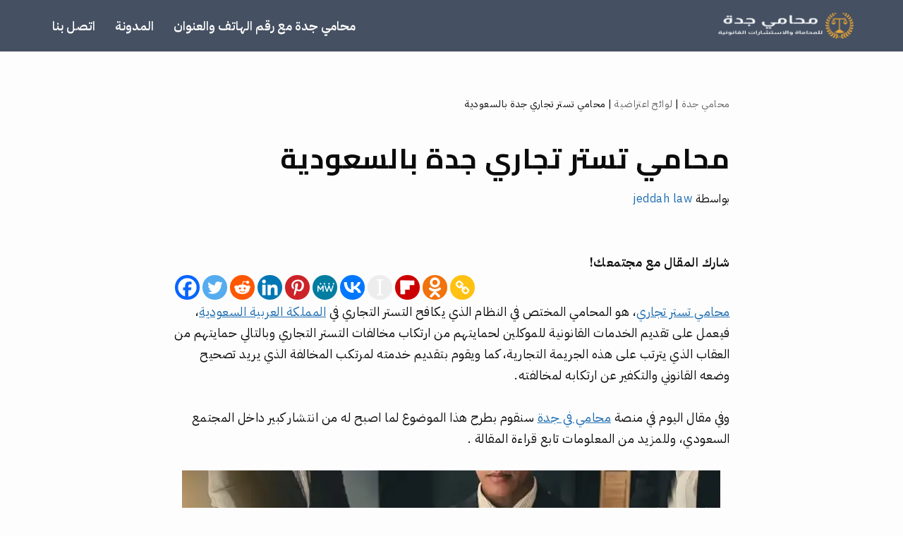

--- FILE ---
content_type: text/html; charset=UTF-8
request_url: https://jeddah-lawyer.net/%D9%85%D8%AD%D8%A7%D9%85%D9%8A-%D8%AA%D8%B3%D8%AA%D8%B1-%D8%AA%D8%AC%D8%A7%D8%B1%D9%8A-%D8%AC%D8%AF%D8%A9/
body_size: 39275
content:
<!DOCTYPE html>
<html dir="rtl" lang="ar" prefix="og: https://ogp.me/ns#">

<head><meta charset="UTF-8"><script>if(navigator.userAgent.match(/MSIE|Internet Explorer/i)||navigator.userAgent.match(/Trident\/7\..*?rv:11/i)){var href=document.location.href;if(!href.match(/[?&]nowprocket/)){if(href.indexOf("?")==-1){if(href.indexOf("#")==-1){document.location.href=href+"?nowprocket=1"}else{document.location.href=href.replace("#","?nowprocket=1#")}}else{if(href.indexOf("#")==-1){document.location.href=href+"&nowprocket=1"}else{document.location.href=href.replace("#","&nowprocket=1#")}}}}</script><script>class RocketLazyLoadScripts{constructor(){this.v="1.2.4",this.triggerEvents=["keydown","mousedown","mousemove","touchmove","touchstart","touchend","wheel"],this.userEventHandler=this._triggerListener.bind(this),this.touchStartHandler=this._onTouchStart.bind(this),this.touchMoveHandler=this._onTouchMove.bind(this),this.touchEndHandler=this._onTouchEnd.bind(this),this.clickHandler=this._onClick.bind(this),this.interceptedClicks=[],window.addEventListener("pageshow",t=>{this.persisted=t.persisted}),window.addEventListener("DOMContentLoaded",()=>{this._preconnect3rdParties()}),this.delayedScripts={normal:[],async:[],defer:[]},this.trash=[],this.allJQueries=[]}_addUserInteractionListener(t){if(document.hidden){t._triggerListener();return}this.triggerEvents.forEach(e=>window.addEventListener(e,t.userEventHandler,{passive:!0})),window.addEventListener("touchstart",t.touchStartHandler,{passive:!0}),window.addEventListener("mousedown",t.touchStartHandler),document.addEventListener("visibilitychange",t.userEventHandler)}_removeUserInteractionListener(){this.triggerEvents.forEach(t=>window.removeEventListener(t,this.userEventHandler,{passive:!0})),document.removeEventListener("visibilitychange",this.userEventHandler)}_onTouchStart(t){"HTML"!==t.target.tagName&&(window.addEventListener("touchend",this.touchEndHandler),window.addEventListener("mouseup",this.touchEndHandler),window.addEventListener("touchmove",this.touchMoveHandler,{passive:!0}),window.addEventListener("mousemove",this.touchMoveHandler),t.target.addEventListener("click",this.clickHandler),this._renameDOMAttribute(t.target,"onclick","rocket-onclick"),this._pendingClickStarted())}_onTouchMove(t){window.removeEventListener("touchend",this.touchEndHandler),window.removeEventListener("mouseup",this.touchEndHandler),window.removeEventListener("touchmove",this.touchMoveHandler,{passive:!0}),window.removeEventListener("mousemove",this.touchMoveHandler),t.target.removeEventListener("click",this.clickHandler),this._renameDOMAttribute(t.target,"rocket-onclick","onclick"),this._pendingClickFinished()}_onTouchEnd(){window.removeEventListener("touchend",this.touchEndHandler),window.removeEventListener("mouseup",this.touchEndHandler),window.removeEventListener("touchmove",this.touchMoveHandler,{passive:!0}),window.removeEventListener("mousemove",this.touchMoveHandler)}_onClick(t){t.target.removeEventListener("click",this.clickHandler),this._renameDOMAttribute(t.target,"rocket-onclick","onclick"),this.interceptedClicks.push(t),t.preventDefault(),t.stopPropagation(),t.stopImmediatePropagation(),this._pendingClickFinished()}_replayClicks(){window.removeEventListener("touchstart",this.touchStartHandler,{passive:!0}),window.removeEventListener("mousedown",this.touchStartHandler),this.interceptedClicks.forEach(t=>{t.target.dispatchEvent(new MouseEvent("click",{view:t.view,bubbles:!0,cancelable:!0}))})}_waitForPendingClicks(){return new Promise(t=>{this._isClickPending?this._pendingClickFinished=t:t()})}_pendingClickStarted(){this._isClickPending=!0}_pendingClickFinished(){this._isClickPending=!1}_renameDOMAttribute(t,e,r){t.hasAttribute&&t.hasAttribute(e)&&(event.target.setAttribute(r,event.target.getAttribute(e)),event.target.removeAttribute(e))}_triggerListener(){this._removeUserInteractionListener(this),"loading"===document.readyState?document.addEventListener("DOMContentLoaded",this._loadEverythingNow.bind(this)):this._loadEverythingNow()}_preconnect3rdParties(){let t=[];document.querySelectorAll("script[type=rocketlazyloadscript][data-rocket-src]").forEach(e=>{let r=e.getAttribute("data-rocket-src");if(r&&0!==r.indexOf("data:")){0===r.indexOf("//")&&(r=location.protocol+r);try{let i=new URL(r).origin;i!==location.origin&&t.push({src:i,crossOrigin:e.crossOrigin||"module"===e.getAttribute("data-rocket-type")})}catch(n){}}}),t=[...new Map(t.map(t=>[JSON.stringify(t),t])).values()],this._batchInjectResourceHints(t,"preconnect")}async _loadEverythingNow(){this.lastBreath=Date.now(),this._delayEventListeners(),this._delayJQueryReady(this),this._handleDocumentWrite(),this._registerAllDelayedScripts(),this._preloadAllScripts(),await this._loadScriptsFromList(this.delayedScripts.normal),await this._loadScriptsFromList(this.delayedScripts.defer),await this._loadScriptsFromList(this.delayedScripts.async);try{await this._triggerDOMContentLoaded(),await this._pendingWebpackRequests(this),await this._triggerWindowLoad()}catch(t){console.error(t)}window.dispatchEvent(new Event("rocket-allScriptsLoaded")),this._waitForPendingClicks().then(()=>{this._replayClicks()}),this._emptyTrash()}_registerAllDelayedScripts(){document.querySelectorAll("script[type=rocketlazyloadscript]").forEach(t=>{t.hasAttribute("data-rocket-src")?t.hasAttribute("async")&&!1!==t.async?this.delayedScripts.async.push(t):t.hasAttribute("defer")&&!1!==t.defer||"module"===t.getAttribute("data-rocket-type")?this.delayedScripts.defer.push(t):this.delayedScripts.normal.push(t):this.delayedScripts.normal.push(t)})}async _transformScript(t){if(await this._littleBreath(),!0===t.noModule&&"noModule"in HTMLScriptElement.prototype){t.setAttribute("data-rocket-status","skipped");return}return new Promise(navigator.userAgent.indexOf("Firefox/")>0||""===navigator.vendor?e=>{let r=document.createElement("script");[...t.attributes].forEach(t=>{let e=t.nodeName;"type"!==e&&("data-rocket-type"===e&&(e="type"),"data-rocket-src"===e&&(e="src"),r.setAttribute(e,t.nodeValue))}),t.text&&(r.text=t.text),r.hasAttribute("src")?(r.addEventListener("load",e),r.addEventListener("error",e)):(r.text=t.text,e());try{t.parentNode.replaceChild(r,t)}catch(i){e()}}:e=>{function r(){t.setAttribute("data-rocket-status","failed"),e()}try{let i=t.getAttribute("data-rocket-type"),n=t.getAttribute("data-rocket-src");i?(t.type=i,t.removeAttribute("data-rocket-type")):t.removeAttribute("type"),t.addEventListener("load",function r(){t.setAttribute("data-rocket-status","executed"),e()}),t.addEventListener("error",r),n?(t.removeAttribute("data-rocket-src"),t.src=n):t.src="data:text/javascript;base64,"+window.btoa(unescape(encodeURIComponent(t.text)))}catch(s){r()}})}async _loadScriptsFromList(t){let e=t.shift();return e&&e.isConnected?(await this._transformScript(e),this._loadScriptsFromList(t)):Promise.resolve()}_preloadAllScripts(){this._batchInjectResourceHints([...this.delayedScripts.normal,...this.delayedScripts.defer,...this.delayedScripts.async],"preload")}_batchInjectResourceHints(t,e){var r=document.createDocumentFragment();t.forEach(t=>{let i=t.getAttribute&&t.getAttribute("data-rocket-src")||t.src;if(i){let n=document.createElement("link");n.href=i,n.rel=e,"preconnect"!==e&&(n.as="script"),t.getAttribute&&"module"===t.getAttribute("data-rocket-type")&&(n.crossOrigin=!0),t.crossOrigin&&(n.crossOrigin=t.crossOrigin),t.integrity&&(n.integrity=t.integrity),r.appendChild(n),this.trash.push(n)}}),document.head.appendChild(r)}_delayEventListeners(){let t={};function e(e,r){!function e(r){!t[r]&&(t[r]={originalFunctions:{add:r.addEventListener,remove:r.removeEventListener},eventsToRewrite:[]},r.addEventListener=function(){arguments[0]=i(arguments[0]),t[r].originalFunctions.add.apply(r,arguments)},r.removeEventListener=function(){arguments[0]=i(arguments[0]),t[r].originalFunctions.remove.apply(r,arguments)});function i(e){return t[r].eventsToRewrite.indexOf(e)>=0?"rocket-"+e:e}}(e),t[e].eventsToRewrite.push(r)}function r(t,e){let r=t[e];Object.defineProperty(t,e,{get:()=>r||function(){},set(i){t["rocket"+e]=r=i}})}e(document,"DOMContentLoaded"),e(window,"DOMContentLoaded"),e(window,"load"),e(window,"pageshow"),e(document,"readystatechange"),r(document,"onreadystatechange"),r(window,"onload"),r(window,"onpageshow")}_delayJQueryReady(t){let e;function r(t){return t.split(" ").map(t=>"load"===t||0===t.indexOf("load.")?"rocket-jquery-load":t).join(" ")}function i(i){if(i&&i.fn&&!t.allJQueries.includes(i)){i.fn.ready=i.fn.init.prototype.ready=function(e){return t.domReadyFired?e.bind(document)(i):document.addEventListener("rocket-DOMContentLoaded",()=>e.bind(document)(i)),i([])};let n=i.fn.on;i.fn.on=i.fn.init.prototype.on=function(){return this[0]===window&&("string"==typeof arguments[0]||arguments[0]instanceof String?arguments[0]=r(arguments[0]):"object"==typeof arguments[0]&&Object.keys(arguments[0]).forEach(t=>{let e=arguments[0][t];delete arguments[0][t],arguments[0][r(t)]=e})),n.apply(this,arguments),this},t.allJQueries.push(i)}e=i}i(window.jQuery),Object.defineProperty(window,"jQuery",{get:()=>e,set(t){i(t)}})}async _pendingWebpackRequests(t){let e=document.querySelector("script[data-webpack]");async function r(){return new Promise(t=>{e.addEventListener("load",t),e.addEventListener("error",t)})}e&&(await r(),await t._requestAnimFrame(),await t._pendingWebpackRequests(t))}async _triggerDOMContentLoaded(){this.domReadyFired=!0,await this._littleBreath(),document.dispatchEvent(new Event("rocket-DOMContentLoaded")),await this._littleBreath(),window.dispatchEvent(new Event("rocket-DOMContentLoaded")),await this._littleBreath(),document.dispatchEvent(new Event("rocket-readystatechange")),await this._littleBreath(),document.rocketonreadystatechange&&document.rocketonreadystatechange()}async _triggerWindowLoad(){await this._littleBreath(),window.dispatchEvent(new Event("rocket-load")),await this._littleBreath(),window.rocketonload&&window.rocketonload(),await this._littleBreath(),this.allJQueries.forEach(t=>t(window).trigger("rocket-jquery-load")),await this._littleBreath();let t=new Event("rocket-pageshow");t.persisted=this.persisted,window.dispatchEvent(t),await this._littleBreath(),window.rocketonpageshow&&window.rocketonpageshow({persisted:this.persisted})}_handleDocumentWrite(){let t=new Map;document.write=document.writeln=function(e){let r=document.currentScript;r||console.error("WPRocket unable to document.write this: "+e);let i=document.createRange(),n=r.parentElement,s=t.get(r);void 0===s&&(s=r.nextSibling,t.set(r,s));let a=document.createDocumentFragment();i.setStart(a,0),a.appendChild(i.createContextualFragment(e)),n.insertBefore(a,s)}}async _littleBreath(){Date.now()-this.lastBreath>45&&(await this._requestAnimFrame(),this.lastBreath=Date.now())}async _requestAnimFrame(){return document.hidden?new Promise(t=>setTimeout(t)):new Promise(t=>requestAnimationFrame(t))}_emptyTrash(){this.trash.forEach(t=>t.remove())}static run(){let t=new RocketLazyLoadScripts;t._addUserInteractionListener(t)}}RocketLazyLoadScripts.run();</script>
	
	
	<meta name="viewport" content="width=device-width, initial-scale=1, minimum-scale=1">
	<link rel="profile" href="//gmpg.org/xfn/11">
			<link rel="pingback" href="//jeddah-lawyer.net/xmlrpc.php">
		
<!-- تحسين محرك البحث بواسطة رانك ماث - https://rankmath.com/ -->
<title>محامي تستر تجاري جدة بالسعودية | المحامون السعوديون في جدة</title><link rel="preload" as="style" href="//fonts.googleapis.com/css?family=IBM%20Plex%20Sans%20Arabic%3A400%2C600%7CCairo%3A400%2C600%2C700&#038;display=swap" /><link rel="stylesheet" href="//fonts.googleapis.com/css?family=IBM%20Plex%20Sans%20Arabic%3A400%2C600%7CCairo%3A400%2C600%2C700&#038;display=swap" media="print" onload="this.media='all'" /><noscript><link rel="stylesheet" href="//fonts.googleapis.com/css?family=IBM%20Plex%20Sans%20Arabic%3A400%2C600%7CCairo%3A400%2C600%2C700&#038;display=swap" /></noscript>
<meta name="description" content="محامي تستر تجاري، هو المحامي المختص في النظام الذي يكافح التستر التجاري في المملكة العربية السعودية، فيعمل على تقديم الخدمات القانونية للموكلين لحمايتهم من"/>
<meta name="robots" content="follow, index, max-snippet:-1, max-video-preview:-1, max-image-preview:large"/>
<link rel="canonical" href="https://jeddah-lawyer.net/%d9%85%d8%ad%d8%a7%d9%85%d9%8a-%d8%aa%d8%b3%d8%aa%d8%b1-%d8%aa%d8%ac%d8%a7%d8%b1%d9%8a-%d8%ac%d8%af%d8%a9/" />
<meta property="og:locale" content="ar_AR" />
<meta property="og:type" content="article" />
<meta property="og:title" content="محامي تستر تجاري جدة بالسعودية | المحامون السعوديون في جدة" />
<meta property="og:description" content="محامي تستر تجاري، هو المحامي المختص في النظام الذي يكافح التستر التجاري في المملكة العربية السعودية، فيعمل على تقديم الخدمات القانونية للموكلين لحمايتهم من" />
<meta property="og:url" content="https://jeddah-lawyer.net/%d9%85%d8%ad%d8%a7%d9%85%d9%8a-%d8%aa%d8%b3%d8%aa%d8%b1-%d8%aa%d8%ac%d8%a7%d8%b1%d9%8a-%d8%ac%d8%af%d8%a9/" />
<meta property="og:site_name" content="المحامون السعوديون في جدة" />
<meta property="article:section" content="لوائح اعتراضية" />
<meta property="og:updated_time" content="2025-12-04T08:49:45+00:00" />
<meta property="og:image" content="https://jeddah-lawyer.net/wp-content/uploads/2022/10/محامي-تستر-تجاري.webp" />
<meta property="og:image:secure_url" content="https://jeddah-lawyer.net/wp-content/uploads/2022/10/محامي-تستر-تجاري.webp" />
<meta property="og:image:width" content="764" />
<meta property="og:image:height" content="462" />
<meta property="og:image:alt" content="محامي تستر تجاري جدة بالسعودية لعام 2023" />
<meta property="og:image:type" content="image/webp" />
<meta property="article:published_time" content="2025-12-04T00:00:29+00:00" />
<meta property="article:modified_time" content="2025-12-04T08:49:45+00:00" />
<meta name="twitter:card" content="summary_large_image" />
<meta name="twitter:title" content="محامي تستر تجاري جدة بالسعودية | المحامون السعوديون في جدة" />
<meta name="twitter:description" content="محامي تستر تجاري، هو المحامي المختص في النظام الذي يكافح التستر التجاري في المملكة العربية السعودية، فيعمل على تقديم الخدمات القانونية للموكلين لحمايتهم من" />
<meta name="twitter:image" content="https://jeddah-lawyer.net/wp-content/uploads/2022/10/محامي-تستر-تجاري.webp" />
<meta name="twitter:label1" content="كُتب بواسطة" />
<meta name="twitter:data1" content="jeddah law" />
<meta name="twitter:label2" content="مدة القراءة" />
<meta name="twitter:data2" content="9 دقائق" />
<script type="application/ld+json" class="rank-math-schema">{"@context":"https://schema.org","@graph":[{"@type":"Place","@id":"https://jeddah-lawyer.net/#place","geo":{"@type":"GeoCoordinates","latitude":"21.5945739","longitude":"39.1602436"},"hasMap":"https://www.google.com/maps/search/?api=1&amp;query=21.5945739,39.1602436","address":{"@type":"PostalAddress","streetAddress":"Tahlia Street","addressLocality":"Arkan Tahlia Building","addressRegion":"jeddah","postalCode":"23432","addressCountry":"saudi arabia"}},{"@type":["LegalService","Organization"],"@id":"https://jeddah-lawyer.net/#organization","name":"\u0645\u062d\u0627\u0645\u064a \u062c\u062f\u0629 \u0644\u0644\u0645\u062d\u0627\u0645\u0627\u0629 \u0648\u0627\u0644\u0627\u0633\u062a\u0634\u0627\u0631\u0627\u062a \u0627\u0644\u0642\u0627\u0646\u0648\u0646\u064a\u0629","url":"https://jeddah-lawyer.net","email":"admin@jeddah-lawyer.net","address":{"@type":"PostalAddress","streetAddress":"Tahlia Street","addressLocality":"Arkan Tahlia Building","addressRegion":"jeddah","postalCode":"23432","addressCountry":"saudi arabia"},"logo":{"@type":"ImageObject","@id":"https://jeddah-lawyer.net/#logo","url":"https://jeddah-lawyer.net/wp-content/uploads/2022/02/\u0645\u062d\u0627\u0645\u064a-\u062c\u062f\u0629-1.webp","contentUrl":"https://jeddah-lawyer.net/wp-content/uploads/2022/02/\u0645\u062d\u0627\u0645\u064a-\u062c\u062f\u0629-1.webp","caption":"\u0645\u062d\u0627\u0645\u064a \u062c\u062f\u0629 \u0644\u0644\u0645\u062d\u0627\u0645\u0627\u0629 \u0648\u0627\u0644\u0627\u0633\u062a\u0634\u0627\u0631\u0627\u062a \u0627\u0644\u0642\u0627\u0646\u0648\u0646\u064a\u0629","inLanguage":"ar","width":"1920","height":"1080"},"priceRange":"2000","openingHours":["Monday,Tuesday,Wednesday,Thursday,Saturday,Sunday 09:00-17:00"],"location":{"@id":"https://jeddah-lawyer.net/#place"},"image":{"@id":"https://jeddah-lawyer.net/#logo"},"telephone":"00966598770495"},{"@type":"WebSite","@id":"https://jeddah-lawyer.net/#website","url":"https://jeddah-lawyer.net","name":"\u0645\u062d\u0627\u0645\u064a \u062c\u062f\u0629 \u0644\u0644\u0645\u062d\u0627\u0645\u0627\u0629 \u0648\u0627\u0644\u0627\u0633\u062a\u0634\u0627\u0631\u0627\u062a \u0627\u0644\u0642\u0627\u0646\u0648\u0646\u064a\u0629","publisher":{"@id":"https://jeddah-lawyer.net/#organization"},"inLanguage":"ar"},{"@type":"ImageObject","@id":"https://jeddah-lawyer.net/wp-content/uploads/2022/10/\u0645\u062d\u0627\u0645\u064a-\u062a\u0633\u062a\u0631-\u062a\u062c\u0627\u0631\u064a.webp","url":"https://jeddah-lawyer.net/wp-content/uploads/2022/10/\u0645\u062d\u0627\u0645\u064a-\u062a\u0633\u062a\u0631-\u062a\u062c\u0627\u0631\u064a.webp","width":"764","height":"462","caption":"\u0645\u062d\u0627\u0645\u064a \u062a\u0633\u062a\u0631 \u062a\u062c\u0627\u0631\u064a \u062c\u062f\u0629 \u0628\u0627\u0644\u0633\u0639\u0648\u062f\u064a\u0629 \u0644\u0639\u0627\u0645 2023","inLanguage":"ar"},{"@type":"BreadcrumbList","@id":"https://jeddah-lawyer.net/%d9%85%d8%ad%d8%a7%d9%85%d9%8a-%d8%aa%d8%b3%d8%aa%d8%b1-%d8%aa%d8%ac%d8%a7%d8%b1%d9%8a-%d8%ac%d8%af%d8%a9/#breadcrumb","itemListElement":[{"@type":"ListItem","position":"1","item":{"@id":"https://jeddah-lawyer.net","name":"\u0645\u062d\u0627\u0645\u064a \u062c\u062f\u0629"}},{"@type":"ListItem","position":"2","item":{"@id":"https://jeddah-lawyer.net/%d9%84%d9%88%d8%a7%d8%a6%d8%ad-%d8%a7%d8%b9%d8%aa%d8%b1%d8%a7%d8%b6%d9%8a%d8%a9/","name":"\u0644\u0648\u0627\u0626\u062d \u0627\u0639\u062a\u0631\u0627\u0636\u064a\u0629"}},{"@type":"ListItem","position":"3","item":{"@id":"https://jeddah-lawyer.net/%d9%85%d8%ad%d8%a7%d9%85%d9%8a-%d8%aa%d8%b3%d8%aa%d8%b1-%d8%aa%d8%ac%d8%a7%d8%b1%d9%8a-%d8%ac%d8%af%d8%a9/","name":"\u0645\u062d\u0627\u0645\u064a \u062a\u0633\u062a\u0631 \u062a\u062c\u0627\u0631\u064a \u062c\u062f\u0629 \u0628\u0627\u0644\u0633\u0639\u0648\u062f\u064a\u0629"}}]},{"@type":"WebPage","@id":"https://jeddah-lawyer.net/%d9%85%d8%ad%d8%a7%d9%85%d9%8a-%d8%aa%d8%b3%d8%aa%d8%b1-%d8%aa%d8%ac%d8%a7%d8%b1%d9%8a-%d8%ac%d8%af%d8%a9/#webpage","url":"https://jeddah-lawyer.net/%d9%85%d8%ad%d8%a7%d9%85%d9%8a-%d8%aa%d8%b3%d8%aa%d8%b1-%d8%aa%d8%ac%d8%a7%d8%b1%d9%8a-%d8%ac%d8%af%d8%a9/","name":"\u0645\u062d\u0627\u0645\u064a \u062a\u0633\u062a\u0631 \u062a\u062c\u0627\u0631\u064a \u062c\u062f\u0629 \u0628\u0627\u0644\u0633\u0639\u0648\u062f\u064a\u0629 | \u0627\u0644\u0645\u062d\u0627\u0645\u0648\u0646 \u0627\u0644\u0633\u0639\u0648\u062f\u064a\u0648\u0646 \u0641\u064a \u062c\u062f\u0629","datePublished":"2025-12-04T00:00:29+00:00","dateModified":"2025-12-04T08:49:45+00:00","isPartOf":{"@id":"https://jeddah-lawyer.net/#website"},"primaryImageOfPage":{"@id":"https://jeddah-lawyer.net/wp-content/uploads/2022/10/\u0645\u062d\u0627\u0645\u064a-\u062a\u0633\u062a\u0631-\u062a\u062c\u0627\u0631\u064a.webp"},"inLanguage":"ar","breadcrumb":{"@id":"https://jeddah-lawyer.net/%d9%85%d8%ad%d8%a7%d9%85%d9%8a-%d8%aa%d8%b3%d8%aa%d8%b1-%d8%aa%d8%ac%d8%a7%d8%b1%d9%8a-%d8%ac%d8%af%d8%a9/#breadcrumb"}},{"@type":"Person","@id":"https://jeddah-lawyer.net/author/jeddah-law/","name":"jeddah law","url":"https://jeddah-lawyer.net/author/jeddah-law/","image":{"@type":"ImageObject","@id":"https://secure.gravatar.com/avatar/3e64b9f560b348af8f7d1ef2f420674723c0113078635b667b28d751970373e2?s=96&amp;d=mm&amp;r=g","url":"https://secure.gravatar.com/avatar/3e64b9f560b348af8f7d1ef2f420674723c0113078635b667b28d751970373e2?s=96&amp;d=mm&amp;r=g","caption":"jeddah law","inLanguage":"ar"},"worksFor":{"@id":"https://jeddah-lawyer.net/#organization"}},{"@type":"BlogPosting","headline":"\u0645\u062d\u0627\u0645\u064a \u062a\u0633\u062a\u0631 \u062a\u062c\u0627\u0631\u064a \u062c\u062f\u0629 \u0628\u0627\u0644\u0633\u0639\u0648\u062f\u064a\u0629 | \u0627\u0644\u0645\u062d\u0627\u0645\u0648\u0646 \u0627\u0644\u0633\u0639\u0648\u062f\u064a\u0648\u0646 \u0641\u064a \u062c\u062f\u0629","keywords":"\u0645\u062d\u0627\u0645\u064a \u062a\u0633\u062a\u0631 \u062a\u062c\u0627\u0631\u064a","datePublished":"2025-12-04T00:00:29+00:00","dateModified":"2025-12-04T08:49:45+00:00","articleSection":"\u0644\u0648\u0627\u0626\u062d \u0627\u0639\u062a\u0631\u0627\u0636\u064a\u0629, \u0645\u062d\u0627\u0645\u064a \u0627\u0644\u0633\u0639\u0648\u062f\u064a\u0629, \u0645\u062d\u0627\u0645\u064a \u062a\u062c\u0627\u0631\u064a, \u0645\u062d\u0627\u0645\u064a \u0641\u064a \u062c\u062f\u0629","author":{"@id":"https://jeddah-lawyer.net/author/jeddah-law/","name":"jeddah law"},"publisher":{"@id":"https://jeddah-lawyer.net/#organization"},"description":"\u0645\u062d\u0627\u0645\u064a \u062a\u0633\u062a\u0631 \u062a\u062c\u0627\u0631\u064a\u060c \u0647\u0648 \u0627\u0644\u0645\u062d\u0627\u0645\u064a \u0627\u0644\u0645\u062e\u062a\u0635 \u0641\u064a \u0627\u0644\u0646\u0638\u0627\u0645 \u0627\u0644\u0630\u064a \u064a\u0643\u0627\u0641\u062d \u0627\u0644\u062a\u0633\u062a\u0631 \u0627\u0644\u062a\u062c\u0627\u0631\u064a \u0641\u064a \u0627\u0644\u0645\u0645\u0644\u0643\u0629 \u0627\u0644\u0639\u0631\u0628\u064a\u0629 \u0627\u0644\u0633\u0639\u0648\u062f\u064a\u0629\u060c \u0641\u064a\u0639\u0645\u0644 \u0639\u0644\u0649 \u062a\u0642\u062f\u064a\u0645 \u0627\u0644\u062e\u062f\u0645\u0627\u062a \u0627\u0644\u0642\u0627\u0646\u0648\u0646\u064a\u0629 \u0644\u0644\u0645\u0648\u0643\u0644\u064a\u0646 \u0644\u062d\u0645\u0627\u064a\u062a\u0647\u0645 \u0645\u0646","name":"\u0645\u062d\u0627\u0645\u064a \u062a\u0633\u062a\u0631 \u062a\u062c\u0627\u0631\u064a \u062c\u062f\u0629 \u0628\u0627\u0644\u0633\u0639\u0648\u062f\u064a\u0629 | \u0627\u0644\u0645\u062d\u0627\u0645\u0648\u0646 \u0627\u0644\u0633\u0639\u0648\u062f\u064a\u0648\u0646 \u0641\u064a \u062c\u062f\u0629","@id":"https://jeddah-lawyer.net/%d9%85%d8%ad%d8%a7%d9%85%d9%8a-%d8%aa%d8%b3%d8%aa%d8%b1-%d8%aa%d8%ac%d8%a7%d8%b1%d9%8a-%d8%ac%d8%af%d8%a9/#richSnippet","isPartOf":{"@id":"https://jeddah-lawyer.net/%d9%85%d8%ad%d8%a7%d9%85%d9%8a-%d8%aa%d8%b3%d8%aa%d8%b1-%d8%aa%d8%ac%d8%a7%d8%b1%d9%8a-%d8%ac%d8%af%d8%a9/#webpage"},"image":{"@id":"https://jeddah-lawyer.net/wp-content/uploads/2022/10/\u0645\u062d\u0627\u0645\u064a-\u062a\u0633\u062a\u0631-\u062a\u062c\u0627\u0631\u064a.webp"},"inLanguage":"ar","mainEntityOfPage":{"@id":"https://jeddah-lawyer.net/%d9%85%d8%ad%d8%a7%d9%85%d9%8a-%d8%aa%d8%b3%d8%aa%d8%b1-%d8%aa%d8%ac%d8%a7%d8%b1%d9%8a-%d8%ac%d8%af%d8%a9/#webpage"}}]}</script>
<!-- /إضافة تحسين محركات البحث لووردبريس Rank Math -->

<link rel='dns-prefetch' href='//fonts.googleapis.com' />
<link href='//fonts.gstatic.com' crossorigin rel='preconnect' />
<link rel="alternate" type="application/rss+xml" title="المحامون السعوديون في جدة &laquo; الخلاصة" href="//jeddah-lawyer.net/feed/" />
<link rel="alternate" type="application/rss+xml" title="المحامون السعوديون في جدة &laquo; خلاصة التعليقات" href="//jeddah-lawyer.net/comments/feed/" />
<link rel="alternate" type="application/rss+xml" title="المحامون السعوديون في جدة &laquo; محامي تستر تجاري جدة بالسعودية خلاصة التعليقات" href="//jeddah-lawyer.net/%d9%85%d8%ad%d8%a7%d9%85%d9%8a-%d8%aa%d8%b3%d8%aa%d8%b1-%d8%aa%d8%ac%d8%a7%d8%b1%d9%8a-%d8%ac%d8%af%d8%a9/feed/" />
<link rel="alternate" title="oEmbed (JSON)" type="application/json+oembed" href="//jeddah-lawyer.net/wp-json/oembed/1.0/embed?url=https%3A%2F%2Fjeddah-lawyer.net%2F%25d9%2585%25d8%25ad%25d8%25a7%25d9%2585%25d9%258a-%25d8%25aa%25d8%25b3%25d8%25aa%25d8%25b1-%25d8%25aa%25d8%25ac%25d8%25a7%25d8%25b1%25d9%258a-%25d8%25ac%25d8%25af%25d8%25a9%2F" />
<link rel="alternate" title="oEmbed (XML)" type="text/xml+oembed" href="//jeddah-lawyer.net/wp-json/oembed/1.0/embed?url=https%3A%2F%2Fjeddah-lawyer.net%2F%25d9%2585%25d8%25ad%25d8%25a7%25d9%2585%25d9%258a-%25d8%25aa%25d8%25b3%25d8%25aa%25d8%25b1-%25d8%25aa%25d8%25ac%25d8%25a7%25d8%25b1%25d9%258a-%25d8%25ac%25d8%25af%25d8%25a9%2F&#038;format=xml" />
<style id='wp-img-auto-sizes-contain-inline-css'>
img:is([sizes=auto i],[sizes^="auto," i]){contain-intrinsic-size:3000px 1500px}
/*# sourceURL=wp-img-auto-sizes-contain-inline-css */
</style>
<style id='wp-emoji-styles-inline-css'>

	img.wp-smiley, img.emoji {
		display: inline !important;
		border: none !important;
		box-shadow: none !important;
		height: 1em !important;
		width: 1em !important;
		margin: 0 0.07em !important;
		vertical-align: -0.1em !important;
		background: none !important;
		padding: 0 !important;
	}
/*# sourceURL=wp-emoji-styles-inline-css */
</style>
<style id='wp-block-library-inline-css'>
:root{--wp-block-synced-color:#7a00df;--wp-block-synced-color--rgb:122,0,223;--wp-bound-block-color:var(--wp-block-synced-color);--wp-editor-canvas-background:#ddd;--wp-admin-theme-color:#007cba;--wp-admin-theme-color--rgb:0,124,186;--wp-admin-theme-color-darker-10:#006ba1;--wp-admin-theme-color-darker-10--rgb:0,107,160.5;--wp-admin-theme-color-darker-20:#005a87;--wp-admin-theme-color-darker-20--rgb:0,90,135;--wp-admin-border-width-focus:2px}@media (min-resolution:192dpi){:root{--wp-admin-border-width-focus:1.5px}}.wp-element-button{cursor:pointer}:root .has-very-light-gray-background-color{background-color:#eee}:root .has-very-dark-gray-background-color{background-color:#313131}:root .has-very-light-gray-color{color:#eee}:root .has-very-dark-gray-color{color:#313131}:root .has-vivid-green-cyan-to-vivid-cyan-blue-gradient-background{background:linear-gradient(135deg,#00d084,#0693e3)}:root .has-purple-crush-gradient-background{background:linear-gradient(135deg,#34e2e4,#4721fb 50%,#ab1dfe)}:root .has-hazy-dawn-gradient-background{background:linear-gradient(135deg,#faaca8,#dad0ec)}:root .has-subdued-olive-gradient-background{background:linear-gradient(135deg,#fafae1,#67a671)}:root .has-atomic-cream-gradient-background{background:linear-gradient(135deg,#fdd79a,#004a59)}:root .has-nightshade-gradient-background{background:linear-gradient(135deg,#330968,#31cdcf)}:root .has-midnight-gradient-background{background:linear-gradient(135deg,#020381,#2874fc)}:root{--wp--preset--font-size--normal:16px;--wp--preset--font-size--huge:42px}.has-regular-font-size{font-size:1em}.has-larger-font-size{font-size:2.625em}.has-normal-font-size{font-size:var(--wp--preset--font-size--normal)}.has-huge-font-size{font-size:var(--wp--preset--font-size--huge)}.has-text-align-center{text-align:center}.has-text-align-left{text-align:left}.has-text-align-right{text-align:right}.has-fit-text{white-space:nowrap!important}#end-resizable-editor-section{display:none}.aligncenter{clear:both}.items-justified-left{justify-content:flex-start}.items-justified-center{justify-content:center}.items-justified-right{justify-content:flex-end}.items-justified-space-between{justify-content:space-between}.screen-reader-text{border:0;clip-path:inset(50%);height:1px;margin:-1px;overflow:hidden;padding:0;position:absolute;width:1px;word-wrap:normal!important}.screen-reader-text:focus{background-color:#ddd;clip-path:none;color:#444;display:block;font-size:1em;height:auto;left:5px;line-height:normal;padding:15px 23px 14px;text-decoration:none;top:5px;width:auto;z-index:100000}html :where(.has-border-color){border-style:solid}html :where([style*=border-top-color]){border-top-style:solid}html :where([style*=border-right-color]){border-right-style:solid}html :where([style*=border-bottom-color]){border-bottom-style:solid}html :where([style*=border-left-color]){border-left-style:solid}html :where([style*=border-width]){border-style:solid}html :where([style*=border-top-width]){border-top-style:solid}html :where([style*=border-right-width]){border-right-style:solid}html :where([style*=border-bottom-width]){border-bottom-style:solid}html :where([style*=border-left-width]){border-left-style:solid}html :where(img[class*=wp-image-]){height:auto;max-width:100%}:where(figure){margin:0 0 1em}html :where(.is-position-sticky){--wp-admin--admin-bar--position-offset:var(--wp-admin--admin-bar--height,0px)}@media screen and (max-width:600px){html :where(.is-position-sticky){--wp-admin--admin-bar--position-offset:0px}}

/*# sourceURL=wp-block-library-inline-css */
</style><style id='global-styles-inline-css'>
:root{--wp--preset--aspect-ratio--square: 1;--wp--preset--aspect-ratio--4-3: 4/3;--wp--preset--aspect-ratio--3-4: 3/4;--wp--preset--aspect-ratio--3-2: 3/2;--wp--preset--aspect-ratio--2-3: 2/3;--wp--preset--aspect-ratio--16-9: 16/9;--wp--preset--aspect-ratio--9-16: 9/16;--wp--preset--color--black: #000000;--wp--preset--color--cyan-bluish-gray: #abb8c3;--wp--preset--color--white: #ffffff;--wp--preset--color--pale-pink: #f78da7;--wp--preset--color--vivid-red: #cf2e2e;--wp--preset--color--luminous-vivid-orange: #ff6900;--wp--preset--color--luminous-vivid-amber: #fcb900;--wp--preset--color--light-green-cyan: #7bdcb5;--wp--preset--color--vivid-green-cyan: #00d084;--wp--preset--color--pale-cyan-blue: #8ed1fc;--wp--preset--color--vivid-cyan-blue: #0693e3;--wp--preset--color--vivid-purple: #9b51e0;--wp--preset--color--neve-link-color: var(--nv-primary-accent);--wp--preset--color--neve-link-hover-color: var(--nv-secondary-accent);--wp--preset--color--nv-site-bg: var(--nv-site-bg);--wp--preset--color--nv-light-bg: var(--nv-light-bg);--wp--preset--color--nv-dark-bg: var(--nv-dark-bg);--wp--preset--color--neve-text-color: var(--nv-text-color);--wp--preset--color--nv-text-dark-bg: var(--nv-text-dark-bg);--wp--preset--color--nv-c-1: var(--nv-c-1);--wp--preset--color--nv-c-2: var(--nv-c-2);--wp--preset--gradient--vivid-cyan-blue-to-vivid-purple: linear-gradient(135deg,rgb(6,147,227) 0%,rgb(155,81,224) 100%);--wp--preset--gradient--light-green-cyan-to-vivid-green-cyan: linear-gradient(135deg,rgb(122,220,180) 0%,rgb(0,208,130) 100%);--wp--preset--gradient--luminous-vivid-amber-to-luminous-vivid-orange: linear-gradient(135deg,rgb(252,185,0) 0%,rgb(255,105,0) 100%);--wp--preset--gradient--luminous-vivid-orange-to-vivid-red: linear-gradient(135deg,rgb(255,105,0) 0%,rgb(207,46,46) 100%);--wp--preset--gradient--very-light-gray-to-cyan-bluish-gray: linear-gradient(135deg,rgb(238,238,238) 0%,rgb(169,184,195) 100%);--wp--preset--gradient--cool-to-warm-spectrum: linear-gradient(135deg,rgb(74,234,220) 0%,rgb(151,120,209) 20%,rgb(207,42,186) 40%,rgb(238,44,130) 60%,rgb(251,105,98) 80%,rgb(254,248,76) 100%);--wp--preset--gradient--blush-light-purple: linear-gradient(135deg,rgb(255,206,236) 0%,rgb(152,150,240) 100%);--wp--preset--gradient--blush-bordeaux: linear-gradient(135deg,rgb(254,205,165) 0%,rgb(254,45,45) 50%,rgb(107,0,62) 100%);--wp--preset--gradient--luminous-dusk: linear-gradient(135deg,rgb(255,203,112) 0%,rgb(199,81,192) 50%,rgb(65,88,208) 100%);--wp--preset--gradient--pale-ocean: linear-gradient(135deg,rgb(255,245,203) 0%,rgb(182,227,212) 50%,rgb(51,167,181) 100%);--wp--preset--gradient--electric-grass: linear-gradient(135deg,rgb(202,248,128) 0%,rgb(113,206,126) 100%);--wp--preset--gradient--midnight: linear-gradient(135deg,rgb(2,3,129) 0%,rgb(40,116,252) 100%);--wp--preset--font-size--small: 13px;--wp--preset--font-size--medium: 20px;--wp--preset--font-size--large: 36px;--wp--preset--font-size--x-large: 42px;--wp--preset--spacing--20: 0.44rem;--wp--preset--spacing--30: 0.67rem;--wp--preset--spacing--40: 1rem;--wp--preset--spacing--50: 1.5rem;--wp--preset--spacing--60: 2.25rem;--wp--preset--spacing--70: 3.38rem;--wp--preset--spacing--80: 5.06rem;--wp--preset--shadow--natural: 6px 6px 9px rgba(0, 0, 0, 0.2);--wp--preset--shadow--deep: 12px 12px 50px rgba(0, 0, 0, 0.4);--wp--preset--shadow--sharp: 6px 6px 0px rgba(0, 0, 0, 0.2);--wp--preset--shadow--outlined: 6px 6px 0px -3px rgb(255, 255, 255), 6px 6px rgb(0, 0, 0);--wp--preset--shadow--crisp: 6px 6px 0px rgb(0, 0, 0);}:where(.is-layout-flex){gap: 0.5em;}:where(.is-layout-grid){gap: 0.5em;}body .is-layout-flex{display: flex;}.is-layout-flex{flex-wrap: wrap;align-items: center;}.is-layout-flex > :is(*, div){margin: 0;}body .is-layout-grid{display: grid;}.is-layout-grid > :is(*, div){margin: 0;}:where(.wp-block-columns.is-layout-flex){gap: 2em;}:where(.wp-block-columns.is-layout-grid){gap: 2em;}:where(.wp-block-post-template.is-layout-flex){gap: 1.25em;}:where(.wp-block-post-template.is-layout-grid){gap: 1.25em;}.has-black-color{color: var(--wp--preset--color--black) !important;}.has-cyan-bluish-gray-color{color: var(--wp--preset--color--cyan-bluish-gray) !important;}.has-white-color{color: var(--wp--preset--color--white) !important;}.has-pale-pink-color{color: var(--wp--preset--color--pale-pink) !important;}.has-vivid-red-color{color: var(--wp--preset--color--vivid-red) !important;}.has-luminous-vivid-orange-color{color: var(--wp--preset--color--luminous-vivid-orange) !important;}.has-luminous-vivid-amber-color{color: var(--wp--preset--color--luminous-vivid-amber) !important;}.has-light-green-cyan-color{color: var(--wp--preset--color--light-green-cyan) !important;}.has-vivid-green-cyan-color{color: var(--wp--preset--color--vivid-green-cyan) !important;}.has-pale-cyan-blue-color{color: var(--wp--preset--color--pale-cyan-blue) !important;}.has-vivid-cyan-blue-color{color: var(--wp--preset--color--vivid-cyan-blue) !important;}.has-vivid-purple-color{color: var(--wp--preset--color--vivid-purple) !important;}.has-neve-link-color-color{color: var(--wp--preset--color--neve-link-color) !important;}.has-neve-link-hover-color-color{color: var(--wp--preset--color--neve-link-hover-color) !important;}.has-nv-site-bg-color{color: var(--wp--preset--color--nv-site-bg) !important;}.has-nv-light-bg-color{color: var(--wp--preset--color--nv-light-bg) !important;}.has-nv-dark-bg-color{color: var(--wp--preset--color--nv-dark-bg) !important;}.has-neve-text-color-color{color: var(--wp--preset--color--neve-text-color) !important;}.has-nv-text-dark-bg-color{color: var(--wp--preset--color--nv-text-dark-bg) !important;}.has-nv-c-1-color{color: var(--wp--preset--color--nv-c-1) !important;}.has-nv-c-2-color{color: var(--wp--preset--color--nv-c-2) !important;}.has-black-background-color{background-color: var(--wp--preset--color--black) !important;}.has-cyan-bluish-gray-background-color{background-color: var(--wp--preset--color--cyan-bluish-gray) !important;}.has-white-background-color{background-color: var(--wp--preset--color--white) !important;}.has-pale-pink-background-color{background-color: var(--wp--preset--color--pale-pink) !important;}.has-vivid-red-background-color{background-color: var(--wp--preset--color--vivid-red) !important;}.has-luminous-vivid-orange-background-color{background-color: var(--wp--preset--color--luminous-vivid-orange) !important;}.has-luminous-vivid-amber-background-color{background-color: var(--wp--preset--color--luminous-vivid-amber) !important;}.has-light-green-cyan-background-color{background-color: var(--wp--preset--color--light-green-cyan) !important;}.has-vivid-green-cyan-background-color{background-color: var(--wp--preset--color--vivid-green-cyan) !important;}.has-pale-cyan-blue-background-color{background-color: var(--wp--preset--color--pale-cyan-blue) !important;}.has-vivid-cyan-blue-background-color{background-color: var(--wp--preset--color--vivid-cyan-blue) !important;}.has-vivid-purple-background-color{background-color: var(--wp--preset--color--vivid-purple) !important;}.has-neve-link-color-background-color{background-color: var(--wp--preset--color--neve-link-color) !important;}.has-neve-link-hover-color-background-color{background-color: var(--wp--preset--color--neve-link-hover-color) !important;}.has-nv-site-bg-background-color{background-color: var(--wp--preset--color--nv-site-bg) !important;}.has-nv-light-bg-background-color{background-color: var(--wp--preset--color--nv-light-bg) !important;}.has-nv-dark-bg-background-color{background-color: var(--wp--preset--color--nv-dark-bg) !important;}.has-neve-text-color-background-color{background-color: var(--wp--preset--color--neve-text-color) !important;}.has-nv-text-dark-bg-background-color{background-color: var(--wp--preset--color--nv-text-dark-bg) !important;}.has-nv-c-1-background-color{background-color: var(--wp--preset--color--nv-c-1) !important;}.has-nv-c-2-background-color{background-color: var(--wp--preset--color--nv-c-2) !important;}.has-black-border-color{border-color: var(--wp--preset--color--black) !important;}.has-cyan-bluish-gray-border-color{border-color: var(--wp--preset--color--cyan-bluish-gray) !important;}.has-white-border-color{border-color: var(--wp--preset--color--white) !important;}.has-pale-pink-border-color{border-color: var(--wp--preset--color--pale-pink) !important;}.has-vivid-red-border-color{border-color: var(--wp--preset--color--vivid-red) !important;}.has-luminous-vivid-orange-border-color{border-color: var(--wp--preset--color--luminous-vivid-orange) !important;}.has-luminous-vivid-amber-border-color{border-color: var(--wp--preset--color--luminous-vivid-amber) !important;}.has-light-green-cyan-border-color{border-color: var(--wp--preset--color--light-green-cyan) !important;}.has-vivid-green-cyan-border-color{border-color: var(--wp--preset--color--vivid-green-cyan) !important;}.has-pale-cyan-blue-border-color{border-color: var(--wp--preset--color--pale-cyan-blue) !important;}.has-vivid-cyan-blue-border-color{border-color: var(--wp--preset--color--vivid-cyan-blue) !important;}.has-vivid-purple-border-color{border-color: var(--wp--preset--color--vivid-purple) !important;}.has-neve-link-color-border-color{border-color: var(--wp--preset--color--neve-link-color) !important;}.has-neve-link-hover-color-border-color{border-color: var(--wp--preset--color--neve-link-hover-color) !important;}.has-nv-site-bg-border-color{border-color: var(--wp--preset--color--nv-site-bg) !important;}.has-nv-light-bg-border-color{border-color: var(--wp--preset--color--nv-light-bg) !important;}.has-nv-dark-bg-border-color{border-color: var(--wp--preset--color--nv-dark-bg) !important;}.has-neve-text-color-border-color{border-color: var(--wp--preset--color--neve-text-color) !important;}.has-nv-text-dark-bg-border-color{border-color: var(--wp--preset--color--nv-text-dark-bg) !important;}.has-nv-c-1-border-color{border-color: var(--wp--preset--color--nv-c-1) !important;}.has-nv-c-2-border-color{border-color: var(--wp--preset--color--nv-c-2) !important;}.has-vivid-cyan-blue-to-vivid-purple-gradient-background{background: var(--wp--preset--gradient--vivid-cyan-blue-to-vivid-purple) !important;}.has-light-green-cyan-to-vivid-green-cyan-gradient-background{background: var(--wp--preset--gradient--light-green-cyan-to-vivid-green-cyan) !important;}.has-luminous-vivid-amber-to-luminous-vivid-orange-gradient-background{background: var(--wp--preset--gradient--luminous-vivid-amber-to-luminous-vivid-orange) !important;}.has-luminous-vivid-orange-to-vivid-red-gradient-background{background: var(--wp--preset--gradient--luminous-vivid-orange-to-vivid-red) !important;}.has-very-light-gray-to-cyan-bluish-gray-gradient-background{background: var(--wp--preset--gradient--very-light-gray-to-cyan-bluish-gray) !important;}.has-cool-to-warm-spectrum-gradient-background{background: var(--wp--preset--gradient--cool-to-warm-spectrum) !important;}.has-blush-light-purple-gradient-background{background: var(--wp--preset--gradient--blush-light-purple) !important;}.has-blush-bordeaux-gradient-background{background: var(--wp--preset--gradient--blush-bordeaux) !important;}.has-luminous-dusk-gradient-background{background: var(--wp--preset--gradient--luminous-dusk) !important;}.has-pale-ocean-gradient-background{background: var(--wp--preset--gradient--pale-ocean) !important;}.has-electric-grass-gradient-background{background: var(--wp--preset--gradient--electric-grass) !important;}.has-midnight-gradient-background{background: var(--wp--preset--gradient--midnight) !important;}.has-small-font-size{font-size: var(--wp--preset--font-size--small) !important;}.has-medium-font-size{font-size: var(--wp--preset--font-size--medium) !important;}.has-large-font-size{font-size: var(--wp--preset--font-size--large) !important;}.has-x-large-font-size{font-size: var(--wp--preset--font-size--x-large) !important;}
/*# sourceURL=global-styles-inline-css */
</style>

<style id='classic-theme-styles-inline-css'>
/*! This file is auto-generated */
.wp-block-button__link{color:#fff;background-color:#32373c;border-radius:9999px;box-shadow:none;text-decoration:none;padding:calc(.667em + 2px) calc(1.333em + 2px);font-size:1.125em}.wp-block-file__button{background:#32373c;color:#fff;text-decoration:none}
/*# sourceURL=/wp-includes/css/classic-themes.min.css */
</style>
<link rel='stylesheet' id='gn-frontend-gnfollow-style-css' href='//jeddah-lawyer.net/wp-content/plugins/gn-publisher/assets/css/gn-frontend-gnfollow.min.css?ver=1.5.26' media='all' />
<link rel='stylesheet' id='kk-star-ratings-css' href='//jeddah-lawyer.net/wp-content/plugins/kk-star-ratings/src/core/public/css/kk-star-ratings.min.css?ver=5.4.10.3' media='all' />
<link rel='stylesheet' id='neve-style-rtl-css' href='//jeddah-lawyer.net/wp-content/themes/neve/style-main-new-rtl.min.css?ver=4.2.2' media='all' />
<style id='neve-style-inline-css'>
.is-menu-sidebar .header-menu-sidebar { visibility: visible; }.is-menu-sidebar.menu_sidebar_slide_left .header-menu-sidebar { transform: translate3d(0, 0, 0); left: 0; }.is-menu-sidebar.menu_sidebar_slide_right .header-menu-sidebar { transform: translate3d(0, 0, 0); right: 0; }.is-menu-sidebar.menu_sidebar_pull_right .header-menu-sidebar, .is-menu-sidebar.menu_sidebar_pull_left .header-menu-sidebar { transform: translateX(0); }.is-menu-sidebar.menu_sidebar_dropdown .header-menu-sidebar { height: auto; }.is-menu-sidebar.menu_sidebar_dropdown .header-menu-sidebar-inner { max-height: 400px; padding: 20px 0; }.is-menu-sidebar.menu_sidebar_full_canvas .header-menu-sidebar { opacity: 1; }.header-menu-sidebar .menu-item-nav-search:not(.floating) { pointer-events: none; }.header-menu-sidebar .menu-item-nav-search .is-menu-sidebar { pointer-events: unset; }@media screen and (max-width: 960px) { .builder-item.cr .item--inner { --textalign: center; --justify: center; } }
.nv-meta-list li.meta:not(:last-child):after { content:"/" }.nv-meta-list .no-mobile{
			display:none;
		}.nv-meta-list li.last::after{
			content: ""!important;
		}@media (min-width: 769px) {
			.nv-meta-list .no-mobile {
				display: inline-block;
			}
			.nv-meta-list li.last:not(:last-child)::after {
		 		content: "/" !important;
			}
		}
 :root{ --container: 748px;--postwidth:100%; --primarybtnbg: var(--nv-primary-accent); --secondarybtnbg: rgba(31, 31, 31, 0); --primarybtnhoverbg: var(--nv-secondary-accent); --secondarybtnhoverbg: var(--nv-secondary-accent); --primarybtncolor: #ffffff; --secondarybtncolor: var(--nv-primary-accent); --primarybtnhovercolor: #ffffff; --secondarybtnhovercolor: #ffffff;--primarybtnborderradius:0;--secondarybtnborderradius:0;--secondarybtnborderwidth:2px;--btnpadding:20px 40px;--primarybtnpadding:20px 40px;--secondarybtnpadding:calc(20px - 2px) calc(40px - 2px); --btnfs: 14px; --btnlineheight: 1.6em; --btntexttransform: none; --btnfontweight: 800; --bodyfontfamily: "IBM Plex Sans Arabic"; --bodyfontsize: 17px; --bodylineheight: 2em; --bodyletterspacing: 0px; --bodyfontweight: 400; --bodytexttransform: none; --headingsfontfamily: Cairo; --h1fontsize: 28px; --h1fontweight: none; --h1lineheight: 1.3em; --h1letterspacing: 1px; --h1texttransform: none; --h2fontsize: 25px; --h2fontweight: 600; --h2lineheight: 1.3em; --h2letterspacing: 1px; --h2texttransform: none; --h3fontsize: 24px; --h3fontweight: 600; --h3lineheight: 1.3em; --h3letterspacing: 1px; --h3texttransform: none; --h4fontsize: 20px; --h4fontweight: 600; --h4lineheight: 1.3em; --h4letterspacing: 1px; --h4texttransform: none; --h5fontsize: 16px; --h5fontweight: 600; --h5lineheight: 1.3em; --h5letterspacing: 1px; --h5texttransform: none; --h6fontsize: 14px; --h6fontweight: 600; --h6lineheight: 1.3em; --h6letterspacing: 1px; --h6texttransform: none;--formfieldborderwidth:2px;--formfieldborderradius:0; --formfieldbgcolor: var(--nv-site-bg); --formfieldbordercolor: #dddddd; --formfieldcolor: var(--nv-text-color);--formfieldpadding:14px; } .nv-index-posts{ --borderradius:0px; } .has-neve-button-color-color{ color: var(--nv-primary-accent)!important; } .has-neve-button-color-background-color{ background-color: var(--nv-primary-accent)!important; } .single-post-container .alignfull > [class*="__inner-container"], .single-post-container .alignwide > [class*="__inner-container"]{ max-width:718px } .nv-meta-list{ --avatarsize: 20px; } .single .nv-meta-list{ --avatarsize: 20px; } .blog .blog-entry-title, .archive .blog-entry-title{ --fontweight: 700; } .single h1.entry-title{ --fontweight: 700; } .nv-post-cover{ --height: 250px;--padding:40px 15px;--justify: flex-end; --textalign: right; --valign: center; } .nv-post-cover .nv-title-meta-wrap, .nv-page-title-wrap, .entry-header{ --textalign: right; } .nv-is-boxed.nv-title-meta-wrap{ --padding:40px 15px; --bgcolor: var(--nv-dark-bg); } .nv-overlay{ --opacity: 50; --blendmode: normal; } .nv-is-boxed.nv-comments-wrap{ --padding:20px; } .nv-is-boxed.comment-respond{ --padding:20px; } .single:not(.single-product), .page{ --c-vspace:0 0 0 0;; } .scroll-to-top{ --color: var(--nv-text-dark-bg);--padding:8px 10px; --borderradius: 3px; --bgcolor: var(--nv-primary-accent); --hovercolor: var(--nv-text-dark-bg); --hoverbgcolor: var(--nv-primary-accent);--size:16px; } .global-styled{ --bgcolor: var(--nv-site-bg); } .header-top{ --rowbcolor: var(--nv-light-bg); --color: var(--nv-text-color); --bgcolor: #fff8ee; } .header-main{ --rowbcolor: var(--nv-light-bg); --color: var(--nv-text-dark-bg); --bgcolor: #455062; } .header-bottom{ --rowbcolor: var(--nv-light-bg); --color: var(--nv-text-color); --bgcolor: var(--nv-site-bg); } .header-menu-sidebar-bg{ --justify: flex-start; --textalign: left;--flexg: 1;--wrapdropdownwidth: auto; --color: var(--nv-text-dark-bg); --bgcolor: var(--nv-dark-bg); } .header-menu-sidebar{ width: 360px; } .builder-item--logo{ --maxwidth: 262px; --color: var(--nv-text-dark-bg); --fs: 24px;--padding:10px 0;--margin:0; --textalign: left;--justify: flex-start; } .builder-item--nav-icon,.header-menu-sidebar .close-sidebar-panel .navbar-toggle{ --borderradius:0; } .builder-item--nav-icon{ --label-margin:0 5px 0 0;;--padding:10px 15px;--margin:0; } .builder-item--primary-menu{ --color: var(--nv-text-dark-bg); --hovercolor: #f3c316; --hovertextcolor: var(--nv-text-color); --activecolor: #ffffff; --spacing: 20px; --height: 25px;--padding:0;--margin:0; --fontsize: 1em; --lineheight: 1.6em; --letterspacing: 0px; --fontweight: 600; --texttransform: none; --iconsize: 1em; } .hfg-is-group.has-primary-menu .inherit-ff{ --inheritedfw: 600; } .footer-top-inner .row{ grid-template-columns:repeat(4, 1fr); --valign: flex-start; } .footer-top{ --rowbcolor: var(--nv-light-bg); --color: var(--nv-text-dark-bg); --bgcolor: #455062; } .footer-main-inner .row{ grid-template-columns:1fr; --valign: flex-start; } .footer-main{ --rowbcolor: var(--nv-light-bg); --color: var(--nv-text-color); --bgcolor: var(--nv-site-bg); } .footer-bottom-inner .row{ grid-template-columns:1fr 1fr 1fr; --valign: flex-start; } .footer-bottom{ --rowbcolor: var(--nv-light-bg); --color: var(--nv-text-dark-bg); --bgcolor: var(--nv-dark-bg); } .builder-item--footer-one-widgets{ --padding:0;--margin:20px 0 0 0;; --textalign: right;--justify: flex-end; } .builder-item--footer-two-widgets{ --padding:0;--margin:0; --textalign: right;--justify: flex-end; } .builder-item--footer-four-widgets{ --padding:0;--margin:0; --textalign: left;--justify: flex-start; } @media(min-width: 576px){ :root{ --container: 992px;--postwidth:100%;--btnpadding:20px 40px;--primarybtnpadding:20px 40px;--secondarybtnpadding:calc(20px - 2px) calc(40px - 2px); --btnfs: 16px; --btnlineheight: 1.6em; --bodyfontsize: 18px; --bodylineheight: 1.6em; --bodyletterspacing: 0px; --h1fontsize: 36px; --h1lineheight: 1.3em; --h1letterspacing: 1px; --h2fontsize: 36px; --h2lineheight: 1.3em; --h2letterspacing: 1px; --h3fontsize: 26px; --h3lineheight: 1.3em; --h3letterspacing: 1px; --h4fontsize: 24px; --h4lineheight: 1.3em; --h4letterspacing: 1px; --h5fontsize: 20px; --h5lineheight: 1.3em; --h5letterspacing: 1px; --h6fontsize: 16px; --h6lineheight: 1.3em; --h6letterspacing: 1px; } .single-post-container .alignfull > [class*="__inner-container"], .single-post-container .alignwide > [class*="__inner-container"]{ max-width:962px } .nv-meta-list{ --avatarsize: 20px; } .single .nv-meta-list{ --avatarsize: 20px; } .nv-post-cover{ --height: 320px;--padding:60px 30px;--justify: flex-end; --textalign: right; --valign: center; } .nv-post-cover .nv-title-meta-wrap, .nv-page-title-wrap, .entry-header{ --textalign: right; } .nv-is-boxed.nv-title-meta-wrap{ --padding:60px 30px; } .nv-is-boxed.nv-comments-wrap{ --padding:30px; } .nv-is-boxed.comment-respond{ --padding:30px; } .single:not(.single-product), .page{ --c-vspace:0 0 0 0;; } .scroll-to-top{ --padding:8px 10px;--size:16px; } .header-menu-sidebar-bg{ --justify: flex-start; --textalign: left;--flexg: 1;--wrapdropdownwidth: auto; } .header-menu-sidebar{ width: 360px; } .builder-item--logo{ --maxwidth: 342px; --fs: 24px;--padding:10px 0;--margin:0; --textalign: left;--justify: flex-start; } .builder-item--nav-icon{ --label-margin:0 5px 0 0;;--padding:10px 15px;--margin:0; } .builder-item--primary-menu{ --spacing: 20px; --height: 25px;--padding:0;--margin:0; --fontsize: 1em; --lineheight: 1.6em; --letterspacing: 0px; --iconsize: 1em; } .builder-item--footer-one-widgets{ --padding:0;--margin:20px 0 0 0;; --textalign: right;--justify: flex-end; } .builder-item--footer-two-widgets{ --padding:0;--margin:0; --textalign: right;--justify: flex-end; } .builder-item--footer-four-widgets{ --padding:0;--margin:20px 0 0 0;; --textalign: left;--justify: flex-start; } }@media(min-width: 960px){ :root{ --container: 1170px;--postwidth:100%;--btnpadding:20px 40px;--primarybtnpadding:20px 40px;--secondarybtnpadding:calc(20px - 2px) calc(40px - 2px); --btnfs: 16px; --btnlineheight: 1.6em; --bodyfontsize: 18px; --bodylineheight: 1.7em; --bodyletterspacing: 0.5px; --h1fontsize: 30px; --h1lineheight: 1.3em; --h1letterspacing: 1px; --h2fontsize: 32px; --h2lineheight: 1.3em; --h2letterspacing: 1px; --h3fontsize: 24px; --h3lineheight: 1.3em; --h3letterspacing: 1px; --h4fontsize: 24px; --h4lineheight: 1.3em; --h4letterspacing: 1px; --h5fontsize: 20px; --h5lineheight: 1.3em; --h5letterspacing: 1px; --h6fontsize: 16px; --h6lineheight: 1.3em; --h6letterspacing: 1px; } body:not(.single):not(.archive):not(.blog):not(.search):not(.error404) .neve-main > .container .col, body.post-type-archive-course .neve-main > .container .col, body.post-type-archive-llms_membership .neve-main > .container .col{ max-width: 100%; } body:not(.single):not(.archive):not(.blog):not(.search):not(.error404) .nv-sidebar-wrap, body.post-type-archive-course .nv-sidebar-wrap, body.post-type-archive-llms_membership .nv-sidebar-wrap{ max-width: 0%; } .neve-main > .archive-container .nv-index-posts.col{ max-width: 100%; } .neve-main > .archive-container .nv-sidebar-wrap{ max-width: 0%; } .neve-main > .single-post-container .nv-single-post-wrap.col{ max-width: 70%; } .single-post-container .alignfull > [class*="__inner-container"], .single-post-container .alignwide > [class*="__inner-container"]{ max-width:789px } .container-fluid.single-post-container .alignfull > [class*="__inner-container"], .container-fluid.single-post-container .alignwide > [class*="__inner-container"]{ max-width:calc(70% + 15px) } .neve-main > .single-post-container .nv-sidebar-wrap{ max-width: 30%; } .nv-meta-list{ --avatarsize: 20px; } .single .nv-meta-list{ --avatarsize: 20px; } .blog .blog-entry-title, .archive .blog-entry-title{ --fontsize: 27px; } .single h1.entry-title{ --fontsize: 40px; --lineheight: 1.6em; } .nv-post-cover{ --height: 400px;--padding:60px 40px;--justify: flex-end; --textalign: right; --valign: center; } .nv-post-cover .nv-title-meta-wrap, .nv-page-title-wrap, .entry-header{ --textalign: right; } .nv-is-boxed.nv-title-meta-wrap{ --padding:60px 40px; } .nv-is-boxed.nv-comments-wrap{ --padding:40px; } .nv-is-boxed.comment-respond{ --padding:40px; } .single:not(.single-product), .page{ --c-vspace:0 0 0 0;; } .scroll-to-top{ --padding:8px 10px;--size:16px; } .header-menu-sidebar-bg{ --justify: flex-start; --textalign: left;--flexg: 1;--wrapdropdownwidth: auto; } .header-menu-sidebar{ width: 360px; } .builder-item--logo{ --maxwidth: 350px; --fs: 24px;--padding:10px 0;--margin:0; --textalign: left;--justify: flex-start; } .builder-item--nav-icon{ --label-margin:0 5px 0 0;;--padding:10px 15px;--margin:0; } .builder-item--primary-menu{ --spacing: 20px; --height: 25px;--padding:0;--margin:0; --fontsize: 1em; --lineheight: 1.6em; --letterspacing: 0px; --iconsize: 1em; } .builder-item--footer-one-widgets{ --padding:0;--margin:20px 0 0 0;; --textalign: right;--justify: flex-end; } .builder-item--footer-two-widgets{ --padding:0;--margin:20px 0 0 0;; --textalign: right;--justify: flex-end; } .builder-item--footer-four-widgets{ --padding:0;--margin:20px 0 0 0;; --textalign: center;--justify: center; } }.scroll-to-top {left: 20px; border: none; position: fixed; bottom: 30px; display: none; opacity: 0; visibility: hidden; transition: opacity 0.3s ease-in-out, visibility 0.3s ease-in-out; align-items: center; justify-content: center; z-index: 999; } @supports (-webkit-overflow-scrolling: touch) { .scroll-to-top { bottom: 74px; } } .scroll-to-top.image { background-position: center; } .scroll-to-top .scroll-to-top-image { width: 100%; height: 100%; } .scroll-to-top .scroll-to-top-label { margin: 0; padding: 5px; } .scroll-to-top:hover { text-decoration: none; } .scroll-to-top.scroll-to-top-left {right: 20px; left: unset;} .scroll-to-top.scroll-show-mobile { display: flex; } @media (min-width: 960px) { .scroll-to-top { display: flex; } }.scroll-to-top { color: var(--color); padding: var(--padding); border-radius: var(--borderradius); background: var(--bgcolor); } .scroll-to-top:hover, .scroll-to-top:focus { color: var(--hovercolor); background: var(--hoverbgcolor); } .scroll-to-top-icon, .scroll-to-top.image .scroll-to-top-image { width: var(--size); height: var(--size); } .scroll-to-top-image { background-image: var(--bgimage); background-size: cover; }:root{--nv-primary-accent:#1e6db1;--nv-secondary-accent:#e1aa1f;--nv-site-bg:#fdfdfd;--nv-light-bg:#f5f6fa;--nv-dark-bg:#1e6db1;--nv-text-color:#0b0b0b;--nv-text-dark-bg:#ffffff;--nv-c-1:#77b978;--nv-c-2:#f37262;--nv-fallback-ff:Arial, Helvetica, sans-serif;}
/*# sourceURL=neve-style-inline-css */
</style>
<link data-minify="1" rel='stylesheet' id='heateor_sss_frontend_css-css' href='//jeddah-lawyer.net/wp-content/cache/min/1/wp-content/plugins/sassy-social-share/public/css/sassy-social-share-public.css?ver=1767030446' media='all' />
<style id='heateor_sss_frontend_css-inline-css'>
.heateor_sss_button_instagram span.heateor_sss_svg,a.heateor_sss_instagram span.heateor_sss_svg{background:radial-gradient(circle at 30% 107%,#fdf497 0,#fdf497 5%,#fd5949 45%,#d6249f 60%,#285aeb 90%)}.heateor_sss_horizontal_sharing .heateor_sss_svg,.heateor_sss_standard_follow_icons_container .heateor_sss_svg{color:#fff;border-width:0px;border-style:solid;border-color:transparent}.heateor_sss_horizontal_sharing .heateorSssTCBackground{color:#666}.heateor_sss_horizontal_sharing span.heateor_sss_svg:hover,.heateor_sss_standard_follow_icons_container span.heateor_sss_svg:hover{border-color:transparent;}.heateor_sss_vertical_sharing span.heateor_sss_svg,.heateor_sss_floating_follow_icons_container span.heateor_sss_svg{color:#fff;border-width:0px;border-style:solid;border-color:transparent;}.heateor_sss_vertical_sharing .heateorSssTCBackground{color:#666;}.heateor_sss_vertical_sharing span.heateor_sss_svg:hover,.heateor_sss_floating_follow_icons_container span.heateor_sss_svg:hover{border-color:transparent;}@media screen and (max-width:783px) {.heateor_sss_vertical_sharing{display:none!important}}
/*# sourceURL=heateor_sss_frontend_css-inline-css */
</style>


<style id='rocket-lazyload-inline-css'>
.rll-youtube-player{position:relative;padding-bottom:56.23%;height:0;overflow:hidden;max-width:100%;}.rll-youtube-player:focus-within{outline: 2px solid currentColor;outline-offset: 5px;}.rll-youtube-player iframe{position:absolute;top:0;left:0;width:100%;height:100%;z-index:100;background:0 0}.rll-youtube-player img{bottom:0;display:block;left:0;margin:auto;max-width:100%;width:100%;position:absolute;right:0;top:0;border:none;height:auto;-webkit-transition:.4s all;-moz-transition:.4s all;transition:.4s all}.rll-youtube-player img:hover{-webkit-filter:brightness(75%)}.rll-youtube-player .play{height:100%;width:100%;left:0;top:0;position:absolute;background:url(https://jeddah-lawyer.net/wp-content/plugins/wp-rocket/assets/img/youtube.png) no-repeat center;background-color: transparent !important;cursor:pointer;border:none;}
/*# sourceURL=rocket-lazyload-inline-css */
</style>
<link data-minify="1" rel='stylesheet' id='call-now-button-modern-style-css' href='//jeddah-lawyer.net/wp-content/cache/min/1/wp-content/plugins/call-now-button/resources/style/modern.css?ver=1767030446' media='all' />
<script type="rocketlazyloadscript" data-rocket-src="//jeddah-lawyer.net/wp-includes/js/jquery/jquery.min.js?ver=3.7.1" id="jquery-core-js" defer></script>
<script type="rocketlazyloadscript" data-rocket-src="//jeddah-lawyer.net/wp-includes/js/jquery/jquery-migrate.min.js?ver=3.4.1" id="jquery-migrate-js" defer></script>
<link rel="https://api.w.org/" href="//jeddah-lawyer.net/wp-json/" /><link rel="alternate" title="JSON" type="application/json" href="//jeddah-lawyer.net/wp-json/wp/v2/posts/1723" /><link rel="EditURI" type="application/rsd+xml" title="RSD" href="//jeddah-lawyer.net/xmlrpc.php?rsd" />
<meta name="generator" content="WordPress 6.9" />
<link rel='shortlink' href='//jeddah-lawyer.net/?p=1723' />
<script type="application/ld+json">{
    "@context": "https://schema.org/",
    "@type": "CreativeWorkSeries",
    "name": "محامي تستر تجاري جدة بالسعودية",
    "aggregateRating": {
        "@type": "AggregateRating",
        "ratingValue": "4.8",
        "bestRating": "5",
        "ratingCount": "34"
    }
}</script><style>.recentcomments a{display:inline !important;padding:0 !important;margin:0 !important;}</style>		<style id="wp-custom-css">
			/*----Styling for the WPForms button----*/
div.wpforms-container-full .wpforms-form input[type=submit], 
div.wpforms-container-full .wpforms-form button[type=submit]  {
  background-color: #a07d57;
	color: #ffffff;
    border: none;
    font-size: 1em; 
    padding: 15px 35px;
  border-radius: 0px;
	min-width: 180px;
	width: 35%;
}

div.wpforms-container-full .wpforms-form input[type=submit]:hover, 
div.wpforms-container-full .wpforms-form input[type=submit]:active, 
div.wpforms-container-full .wpforms-form button[type=submit]:hover, 
div.wpforms-container-full .wpforms-form button[type=submit]:active, 
div.wpforms-container-full .wpforms-form .wpforms-page-button:hover, 
div.wpforms-container-full .wpforms-form .wpforms-page-button:active{
background-color: #c59d5f;
    border: none;
    font-size: 1em; 
	color:#ffffff;
}
/*----Styling for the WPForms "Large" fields----*/
div.wpforms-container-full .wpforms-form input.wpforms-field-large, div.wpforms-container-full .wpforms-form select.wpforms-field-large, div.wpforms-container-full .wpforms-form .wpforms-field-row.wpforms-field-large{
	padding:25px 15px;
	background-color: #f7f7f7;
	border-color: #ffffff;
}


div.wpforms-container-full .wpforms-form textarea.wpforms-field-medium{
	background-color: #f7f7f7;
	border-color: #ffffff;
}

div.wpforms-container-full .wpforms-form .wpforms-field-label{
	font-weight:400;
}



		</style>
		<noscript><style id="rocket-lazyload-nojs-css">.rll-youtube-player, [data-lazy-src]{display:none !important;}</style></noscript>
	<link rel='stylesheet' id='lwptoc-main-css' href='//jeddah-lawyer.net/wp-content/plugins/luckywp-table-of-contents/front/assets/main.min.css?ver=2.1.14' media='all' />
<link rel='stylesheet' id='joinchat-css' href='//jeddah-lawyer.net/wp-content/plugins/creame-whatsapp-me/public/css/joinchat.min.css?ver=6.0.10' media='all' />
<style id='joinchat-inline-css'>
.joinchat{--ch:142;--cs:70%;--cl:49%;--bw:1}
/*# sourceURL=joinchat-inline-css */
</style>
</head>

<body  class="rtl wp-singular post-template-default single single-post postid-1723 single-format-standard wp-theme-neve  nv-blog-default nv-sidebar-full-width menu_sidebar_slide_left" id="neve_body"  >
<div class="wrapper">
	
	<header class="header"  >
		<a class="neve-skip-link show-on-focus" href="#content" >
			تخطى إلى المحتوى		</a>
		<div id="header-grid"  class="hfg_header site-header">
	
<nav class="header--row header-main hide-on-mobile hide-on-tablet layout-full-contained nv-navbar header--row"
	data-row-id="main" data-show-on="desktop">

	<div
		class="header--row-inner header-main-inner">
		<div class="container">
			<div
				class="row row--wrapper"
				data-section="hfg_header_layout_main" >
				<div class="hfg-slot left"><div class="builder-item desktop-left"><div class="item--inner builder-item--logo"
		data-section="title_tagline"
		data-item-id="logo">
	
<div class="site-logo">
	<a class="brand" href="https://jeddah-lawyer.net/" aria-label="المحامون السعوديون في جدة محامي جدة يقدم مجموعة واسعة من الخدمات القانونية، ونحن هنا لمساعدتك في حل مشكلاتك القانونية عبر أفضل المحامين والمستشارين بالمملكة" rel="home"><img width="200" height="37" src="//jeddah-lawyer.net/wp-content/uploads/2022/02/cropped-محامي-جدة.png" class="neve-site-logo skip-lazy" alt="" data-variant="logo" decoding="async" /></a></div>
	</div>

</div></div><div class="hfg-slot right"><div class="builder-item has-nav"><div class="item--inner builder-item--primary-menu has_menu"
		data-section="header_menu_primary"
		data-item-id="primary-menu">
	<div class="nv-nav-wrap">
	<div role="navigation" class="nav-menu-primary style-border-bottom m-style"
			aria-label="القائمة الأساسية">

		<ul id="nv-primary-navigation-main" class="primary-menu-ul nav-ul menu-desktop"><li id="menu-item-89" class="menu-item menu-item-type-post_type menu-item-object-page menu-item-home menu-item-89"><div class="wrap"><a href="https://jeddah-lawyer.net/">محامي جدة مع رقم الهاتف والعنوان</a></div></li>
<li id="menu-item-90" class="menu-item menu-item-type-post_type menu-item-object-page current_page_parent menu-item-90"><div class="wrap"><a href="https://jeddah-lawyer.net/%d8%a7%d9%84%d9%85%d8%af%d9%88%d9%86%d8%a9/">المدونة</a></div></li>
<li id="menu-item-92" class="menu-item menu-item-type-post_type menu-item-object-page menu-item-92"><div class="wrap"><a href="https://jeddah-lawyer.net/%d8%a7%d8%aa%d8%b5%d9%84-%d8%a8%d9%86%d8%a7/">اتصل بنا</a></div></li>
</ul>	</div>
</div>

	</div>

</div></div>							</div>
		</div>
	</div>
</nav>


<nav class="header--row header-main hide-on-desktop layout-full-contained nv-navbar header--row"
	data-row-id="main" data-show-on="mobile">

	<div
		class="header--row-inner header-main-inner">
		<div class="container">
			<div
				class="row row--wrapper"
				data-section="hfg_header_layout_main" >
				<div class="hfg-slot left"><div class="builder-item tablet-left mobile-left"><div class="item--inner builder-item--logo"
		data-section="title_tagline"
		data-item-id="logo">
	
<div class="site-logo">
	<a class="brand" href="https://jeddah-lawyer.net/" aria-label="المحامون السعوديون في جدة محامي جدة يقدم مجموعة واسعة من الخدمات القانونية، ونحن هنا لمساعدتك في حل مشكلاتك القانونية عبر أفضل المحامين والمستشارين بالمملكة" rel="home"><img width="200" height="37" src="//jeddah-lawyer.net/wp-content/uploads/2022/02/cropped-محامي-جدة.png" class="neve-site-logo skip-lazy" alt="" data-variant="logo" decoding="async" /></a></div>
	</div>

</div></div><div class="hfg-slot right"><div class="builder-item tablet-left mobile-left"><div class="item--inner builder-item--nav-icon"
		data-section="header_menu_icon"
		data-item-id="nav-icon">
	<div class="menu-mobile-toggle item-button navbar-toggle-wrapper">
	<button type="button" class=" navbar-toggle"
			value="قائمة التنقل"
					aria-label="قائمة التنقل "
			aria-expanded="false" onclick="if('undefined' !== typeof toggleAriaClick ) { toggleAriaClick() }">
					<span class="bars">
				<span class="icon-bar"></span>
				<span class="icon-bar"></span>
				<span class="icon-bar"></span>
			</span>
					<span class="screen-reader-text">قائمة التنقل</span>
	</button>
</div> <!--.navbar-toggle-wrapper-->


	</div>

</div></div>							</div>
		</div>
	</div>
</nav>

<div
		id="header-menu-sidebar" class="header-menu-sidebar tcb menu-sidebar-panel slide_left hfg-pe"
		data-row-id="sidebar">
	<div id="header-menu-sidebar-bg" class="header-menu-sidebar-bg">
				<div class="close-sidebar-panel navbar-toggle-wrapper">
			<button type="button" class="hamburger is-active  navbar-toggle active" 					value="قائمة التنقل"
					aria-label="قائمة التنقل "
					aria-expanded="false" onclick="if('undefined' !== typeof toggleAriaClick ) { toggleAriaClick() }">
								<span class="bars">
						<span class="icon-bar"></span>
						<span class="icon-bar"></span>
						<span class="icon-bar"></span>
					</span>
								<span class="screen-reader-text">
			قائمة التنقل					</span>
			</button>
		</div>
					<div id="header-menu-sidebar-inner" class="header-menu-sidebar-inner tcb ">
						<div class="builder-item has-nav"><div class="item--inner builder-item--primary-menu has_menu"
		data-section="header_menu_primary"
		data-item-id="primary-menu">
	<div class="nv-nav-wrap">
	<div role="navigation" class="nav-menu-primary style-border-bottom m-style"
			aria-label="القائمة الأساسية">

		<ul id="nv-primary-navigation-sidebar" class="primary-menu-ul nav-ul menu-mobile"><li class="menu-item menu-item-type-post_type menu-item-object-page menu-item-home menu-item-89"><div class="wrap"><a href="https://jeddah-lawyer.net/">محامي جدة مع رقم الهاتف والعنوان</a></div></li>
<li class="menu-item menu-item-type-post_type menu-item-object-page current_page_parent menu-item-90"><div class="wrap"><a href="https://jeddah-lawyer.net/%d8%a7%d9%84%d9%85%d8%af%d9%88%d9%86%d8%a9/">المدونة</a></div></li>
<li class="menu-item menu-item-type-post_type menu-item-object-page menu-item-92"><div class="wrap"><a href="https://jeddah-lawyer.net/%d8%a7%d8%aa%d8%b5%d9%84-%d8%a8%d9%86%d8%a7/">اتصل بنا</a></div></li>
</ul>	</div>
</div>

	</div>

</div>					</div>
	</div>
</div>
<div class="header-menu-sidebar-overlay hfg-ov hfg-pe" onclick="if('undefined' !== typeof toggleAriaClick ) { toggleAriaClick() }"></div>
</div>
	</header>

	<style>.nav-ul li:focus-within .wrap.active + .sub-menu { opacity: 1; visibility: visible; }.nav-ul li.neve-mega-menu:focus-within .wrap.active + .sub-menu { display: grid; }.nav-ul li > .wrap { display: flex; align-items: center; position: relative; padding: 0 4px; }.nav-ul:not(.menu-mobile):not(.neve-mega-menu) > li > .wrap > a { padding-top: 1px }</style>

	
	<main id="content" class="neve-main">

	<div class="container single-post-container">
		<div class="row">
						<article id="post-1723"
					class="nv-single-post-wrap col post-1723 post type-post status-publish format-standard has-post-thumbnail hentry category-9 category-11 category-5 category-1">
				<div class="entry-header" ><div class="nv-title-meta-wrap"><small class="neve-breadcrumbs-wrapper"><nav aria-label="breadcrumbs" class="rank-math-breadcrumb"><a href="https://jeddah-lawyer.net">محامي جدة</a><span class="separator"> | </span><a href="https://jeddah-lawyer.net/%d9%84%d9%88%d8%a7%d8%a6%d8%ad-%d8%a7%d8%b9%d8%aa%d8%b1%d8%a7%d8%b6%d9%8a%d8%a9/">لوائح اعتراضية</a><span class="separator"> | </span><span class="last">محامي تستر تجاري جدة بالسعودية</span></nav></small><h1 class="title entry-title">محامي تستر تجاري جدة بالسعودية</h1><ul class="nv-meta-list"><li  class="meta author vcard "><span class="author-name fn">بواسطة <a href="https://jeddah-lawyer.net/author/jeddah-law/" title="مقالات بواسطة jeddah law" rel="author">jeddah law</a></span></li></ul></div></div><div class="nv-content-wrap entry-content"><div class="heateorSssClear"></div><div class="heateor_sss_sharing_container heateor_sss_horizontal_sharing" data-heateor-sss-href="https://jeddah-lawyer.net/%d9%85%d8%ad%d8%a7%d9%85%d9%8a-%d8%aa%d8%b3%d8%aa%d8%b1-%d8%aa%d8%ac%d8%a7%d8%b1%d9%8a-%d8%ac%d8%af%d8%a9/"><div class="heateor_sss_sharing_title" style="font-weight:bold">شارك المقال مع مجتمعك!</div><div class="heateor_sss_sharing_ul"><a aria-label="Facebook" class="heateor_sss_facebook" href="https://www.facebook.com/sharer/sharer.php?u=https%3A%2F%2Fjeddah-lawyer.net%2F%25d9%2585%25d8%25ad%25d8%25a7%25d9%2585%25d9%258a-%25d8%25aa%25d8%25b3%25d8%25aa%25d8%25b1-%25d8%25aa%25d8%25ac%25d8%25a7%25d8%25b1%25d9%258a-%25d8%25ac%25d8%25af%25d8%25a9%2F" title="Facebook" rel="nofollow noopener" target="_blank" style="font-size:32px!important;box-shadow:none;display:inline-block;vertical-align:middle"><span class="heateor_sss_svg" style="background-color:#0765FE;width:35px;height:35px;border-radius:999px;display:inline-block;opacity:1;float:left;font-size:32px;box-shadow:none;display:inline-block;font-size:16px;padding:0 4px;vertical-align:middle;background-repeat:repeat;overflow:hidden;padding:0;cursor:pointer;box-sizing:content-box"><svg style="display:block;border-radius:999px;" focusable="false" aria-hidden="true" xmlns="http://www.w3.org/2000/svg" width="100%" height="100%" viewbox="0 0 32 32"><path fill="#fff" d="M28 16c0-6.627-5.373-12-12-12S4 9.373 4 16c0 5.628 3.875 10.35 9.101 11.647v-7.98h-2.474V16H13.1v-1.58c0-4.085 1.849-5.978 5.859-5.978.76 0 2.072.15 2.608.298v3.325c-.283-.03-.775-.045-1.386-.045-1.967 0-2.728.745-2.728 2.683V16h3.92l-.673 3.667h-3.247v8.245C23.395 27.195 28 22.135 28 16Z"></path></svg></span></a><a aria-label="Twitter" class="heateor_sss_button_twitter" href="https://twitter.com/intent/tweet?text=%D9%85%D8%AD%D8%A7%D9%85%D9%8A%20%D8%AA%D8%B3%D8%AA%D8%B1%20%D8%AA%D8%AC%D8%A7%D8%B1%D9%8A%20%D8%AC%D8%AF%D8%A9%20%D8%A8%D8%A7%D9%84%D8%B3%D8%B9%D9%88%D8%AF%D9%8A%D8%A9&amp;url=https%3A%2F%2Fjeddah-lawyer.net%2F%25d9%2585%25d8%25ad%25d8%25a7%25d9%2585%25d9%258a-%25d8%25aa%25d8%25b3%25d8%25aa%25d8%25b1-%25d8%25aa%25d8%25ac%25d8%25a7%25d8%25b1%25d9%258a-%25d8%25ac%25d8%25af%25d8%25a9%2F" title="Twitter" rel="nofollow noopener" target="_blank" style="font-size:32px!important;box-shadow:none;display:inline-block;vertical-align:middle"><span class="heateor_sss_svg heateor_sss_s__default heateor_sss_s_twitter" style="background-color:#55acee;width:35px;height:35px;border-radius:999px;display:inline-block;opacity:1;float:left;font-size:32px;box-shadow:none;display:inline-block;font-size:16px;padding:0 4px;vertical-align:middle;background-repeat:repeat;overflow:hidden;padding:0;cursor:pointer;box-sizing:content-box"><svg style="display:block;border-radius:999px;" focusable="false" aria-hidden="true" xmlns="http://www.w3.org/2000/svg" width="100%" height="100%" viewbox="-4 -4 39 39"><path d="M28 8.557a9.913 9.913 0 0 1-2.828.775 4.93 4.93 0 0 0 2.166-2.725 9.738 9.738 0 0 1-3.13 1.194 4.92 4.92 0 0 0-3.593-1.55 4.924 4.924 0 0 0-4.794 6.049c-4.09-.21-7.72-2.17-10.15-5.15a4.942 4.942 0 0 0-.665 2.477c0 1.71.87 3.214 2.19 4.1a4.968 4.968 0 0 1-2.23-.616v.06c0 2.39 1.7 4.38 3.952 4.83-.414.115-.85.174-1.297.174-.318 0-.626-.03-.928-.086a4.935 4.935 0 0 0 4.6 3.42 9.893 9.893 0 0 1-6.114 2.107c-.398 0-.79-.023-1.175-.068a13.953 13.953 0 0 0 7.55 2.213c9.056 0 14.01-7.507 14.01-14.013 0-.213-.005-.426-.015-.637.96-.695 1.795-1.56 2.455-2.55z" fill="#fff"></path></svg></span></a><a aria-label="Reddit" class="heateor_sss_button_reddit" href="https://reddit.com/submit?url=https%3A%2F%2Fjeddah-lawyer.net%2F%25d9%2585%25d8%25ad%25d8%25a7%25d9%2585%25d9%258a-%25d8%25aa%25d8%25b3%25d8%25aa%25d8%25b1-%25d8%25aa%25d8%25ac%25d8%25a7%25d8%25b1%25d9%258a-%25d8%25ac%25d8%25af%25d8%25a9%2F&amp;title=%D9%85%D8%AD%D8%A7%D9%85%D9%8A%20%D8%AA%D8%B3%D8%AA%D8%B1%20%D8%AA%D8%AC%D8%A7%D8%B1%D9%8A%20%D8%AC%D8%AF%D8%A9%20%D8%A8%D8%A7%D9%84%D8%B3%D8%B9%D9%88%D8%AF%D9%8A%D8%A9" title="Reddit" rel="nofollow noopener" target="_blank" style="font-size:32px!important;box-shadow:none;display:inline-block;vertical-align:middle"><span class="heateor_sss_svg heateor_sss_s__default heateor_sss_s_reddit" style="background-color:#ff5700;width:35px;height:35px;border-radius:999px;display:inline-block;opacity:1;float:left;font-size:32px;box-shadow:none;display:inline-block;font-size:16px;padding:0 4px;vertical-align:middle;background-repeat:repeat;overflow:hidden;padding:0;cursor:pointer;box-sizing:content-box"><svg style="display:block;border-radius:999px;" focusable="false" aria-hidden="true" xmlns="http://www.w3.org/2000/svg" width="100%" height="100%" viewbox="-3.5 -3.5 39 39"><path d="M28.543 15.774a2.953 2.953 0 0 0-2.951-2.949 2.882 2.882 0 0 0-1.9.713 14.075 14.075 0 0 0-6.85-2.044l1.38-4.349 3.768.884a2.452 2.452 0 1 0 .24-1.176l-4.274-1a.6.6 0 0 0-.709.4l-1.659 5.224a14.314 14.314 0 0 0-7.316 2.029 2.908 2.908 0 0 0-1.872-.681 2.942 2.942 0 0 0-1.618 5.4 5.109 5.109 0 0 0-.062.765c0 4.158 5.037 7.541 11.229 7.541s11.22-3.383 11.22-7.541a5.2 5.2 0 0 0-.053-.706 2.963 2.963 0 0 0 1.427-2.51zm-18.008 1.88a1.753 1.753 0 0 1 1.73-1.74 1.73 1.73 0 0 1 1.709 1.74 1.709 1.709 0 0 1-1.709 1.711 1.733 1.733 0 0 1-1.73-1.711zm9.565 4.968a5.573 5.573 0 0 1-4.081 1.272h-.032a5.576 5.576 0 0 1-4.087-1.272.6.6 0 0 1 .844-.854 4.5 4.5 0 0 0 3.238.927h.032a4.5 4.5 0 0 0 3.237-.927.6.6 0 1 1 .844.854zm-.331-3.256a1.726 1.726 0 1 1 1.709-1.712 1.717 1.717 0 0 1-1.712 1.712z" fill="#fff"></path></svg></span></a><a aria-label="Linkedin" class="heateor_sss_button_linkedin" href="https://www.linkedin.com/sharing/share-offsite/?url=https%3A%2F%2Fjeddah-lawyer.net%2F%25d9%2585%25d8%25ad%25d8%25a7%25d9%2585%25d9%258a-%25d8%25aa%25d8%25b3%25d8%25aa%25d8%25b1-%25d8%25aa%25d8%25ac%25d8%25a7%25d8%25b1%25d9%258a-%25d8%25ac%25d8%25af%25d8%25a9%2F" title="Linkedin" rel="nofollow noopener" target="_blank" style="font-size:32px!important;box-shadow:none;display:inline-block;vertical-align:middle"><span class="heateor_sss_svg heateor_sss_s__default heateor_sss_s_linkedin" style="background-color:#0077b5;width:35px;height:35px;border-radius:999px;display:inline-block;opacity:1;float:left;font-size:32px;box-shadow:none;display:inline-block;font-size:16px;padding:0 4px;vertical-align:middle;background-repeat:repeat;overflow:hidden;padding:0;cursor:pointer;box-sizing:content-box"><svg style="display:block;border-radius:999px;" focusable="false" aria-hidden="true" xmlns="http://www.w3.org/2000/svg" width="100%" height="100%" viewbox="0 0 32 32"><path d="M6.227 12.61h4.19v13.48h-4.19V12.61zm2.095-6.7a2.43 2.43 0 0 1 0 4.86c-1.344 0-2.428-1.09-2.428-2.43s1.084-2.43 2.428-2.43m4.72 6.7h4.02v1.84h.058c.56-1.058 1.927-2.176 3.965-2.176 4.238 0 5.02 2.792 5.02 6.42v7.395h-4.183v-6.56c0-1.564-.03-3.574-2.178-3.574-2.18 0-2.514 1.7-2.514 3.46v6.668h-4.187V12.61z" fill="#fff"></path></svg></span></a><a aria-label="Pinterest" class="heateor_sss_button_pinterest" href="https://jeddah-lawyer.net/%d9%85%d8%ad%d8%a7%d9%85%d9%8a-%d8%aa%d8%b3%d8%aa%d8%b1-%d8%aa%d8%ac%d8%a7%d8%b1%d9%8a-%d8%ac%d8%af%d8%a9/" onclick="event.preventDefault();javascript:void( (function() {var e=document.createElement('script' );e.setAttribute('type','text/javascript' );e.setAttribute('charset','UTF-8' );e.setAttribute('src','//assets.pinterest.com/js/pinmarklet.js?r='+Math.random()*99999999);document.body.appendChild(e)})());" title="Pinterest" rel="noopener" style="font-size:32px!important;box-shadow:none;display:inline-block;vertical-align:middle"><span class="heateor_sss_svg heateor_sss_s__default heateor_sss_s_pinterest" style="background-color:#cc2329;width:35px;height:35px;border-radius:999px;display:inline-block;opacity:1;float:left;font-size:32px;box-shadow:none;display:inline-block;font-size:16px;padding:0 4px;vertical-align:middle;background-repeat:repeat;overflow:hidden;padding:0;cursor:pointer;box-sizing:content-box"><svg style="display:block;border-radius:999px;" focusable="false" aria-hidden="true" xmlns="http://www.w3.org/2000/svg" width="100%" height="100%" viewbox="-2 -2 35 35"><path fill="#fff" d="M16.539 4.5c-6.277 0-9.442 4.5-9.442 8.253 0 2.272.86 4.293 2.705 5.046.303.125.574.005.662-.33.061-.231.205-.816.27-1.06.088-.331.053-.447-.191-.736-.532-.627-.873-1.439-.873-2.591 0-3.338 2.498-6.327 6.505-6.327 3.548 0 5.497 2.168 5.497 5.062 0 3.81-1.686 7.025-4.188 7.025-1.382 0-2.416-1.142-2.085-2.545.397-1.674 1.166-3.48 1.166-4.689 0-1.081-.581-1.983-1.782-1.983-1.413 0-2.548 1.462-2.548 3.419 0 1.247.421 2.091.421 2.091l-1.699 7.199c-.505 2.137-.076 4.755-.039 5.019.021.158.223.196.314.077.13-.17 1.813-2.247 2.384-4.324.162-.587.929-3.631.929-3.631.46.876 1.801 1.646 3.227 1.646 4.247 0 7.128-3.871 7.128-9.053.003-3.918-3.317-7.568-8.361-7.568z"></path></svg></span></a><a aria-label="MeWe" class="heateor_sss_MeWe" href="https://mewe.com/share?link=https%3A%2F%2Fjeddah-lawyer.net%2F%25d9%2585%25d8%25ad%25d8%25a7%25d9%2585%25d9%258a-%25d8%25aa%25d8%25b3%25d8%25aa%25d8%25b1-%25d8%25aa%25d8%25ac%25d8%25a7%25d8%25b1%25d9%258a-%25d8%25ac%25d8%25af%25d8%25a9%2F" title="MeWe" rel="nofollow noopener" target="_blank" style="font-size:32px!important;box-shadow:none;display:inline-block;vertical-align:middle"><span class="heateor_sss_svg" style="background-color:#007da1;width:35px;height:35px;border-radius:999px;display:inline-block;opacity:1;float:left;font-size:32px;box-shadow:none;display:inline-block;font-size:16px;padding:0 4px;vertical-align:middle;background-repeat:repeat;overflow:hidden;padding:0;cursor:pointer;box-sizing:content-box"><svg focusable="false" aria-hidden="true" xmlns="http://www.w3.org/2000/svg" width="100%" height="100%" viewbox="-4 -3 38 38"><g fill="#fff"><path d="M9.636 10.427a1.22 1.22 0 1 1-2.44 0 1.22 1.22 0 1 1 2.44 0zM15.574 10.431a1.22 1.22 0 0 1-2.438 0 1.22 1.22 0 1 1 2.438 0zM22.592 10.431a1.221 1.221 0 1 1-2.443 0 1.221 1.221 0 0 1 2.443 0zM29.605 10.431a1.221 1.221 0 1 1-2.442 0 1.221 1.221 0 0 1 2.442 0zM3.605 13.772c0-.471.374-.859.859-.859h.18c.374 0 .624.194.789.457l2.935 4.597 2.95-4.611c.18-.291.43-.443.774-.443h.18c.485 0 .859.387.859.859v8.113a.843.843 0 0 1-.859.845.857.857 0 0 1-.845-.845V16.07l-2.366 3.559c-.18.276-.402.443-.72.443-.304 0-.526-.167-.706-.443l-2.354-3.53V21.9c0 .471-.374.83-.845.83a.815.815 0 0 1-.83-.83v-8.128h-.001zM14.396 14.055a.9.9 0 0 1-.069-.333c0-.471.402-.83.872-.83.415 0 .735.263.845.624l2.23 6.66 2.187-6.632c.139-.402.428-.678.859-.678h.124c.428 0 .735.278.859.678l2.187 6.632 2.23-6.675c.126-.346.415-.609.83-.609.457 0 .845.361.845.817a.96.96 0 0 1-.083.346l-2.867 8.032c-.152.43-.471.706-.887.706h-.165c-.415 0-.721-.263-.872-.706l-2.161-6.328-2.16 6.328c-.152.443-.47.706-.887.706h-.165c-.415 0-.72-.263-.887-.706l-2.865-8.032z"></path></g></svg></span></a><a aria-label="Vkontakte" class="heateor_sss_button_vkontakte" href="https://vkontakte.ru/share.php?&amp;url=https%3A%2F%2Fjeddah-lawyer.net%2F%25d9%2585%25d8%25ad%25d8%25a7%25d9%2585%25d9%258a-%25d8%25aa%25d8%25b3%25d8%25aa%25d8%25b1-%25d8%25aa%25d8%25ac%25d8%25a7%25d8%25b1%25d9%258a-%25d8%25ac%25d8%25af%25d8%25a9%2F" title="Vkontakte" rel="nofollow noopener" target="_blank" style="font-size:32px!important;box-shadow:none;display:inline-block;vertical-align:middle"><span class="heateor_sss_svg heateor_sss_s__default heateor_sss_s_vkontakte" style="background-color:#0077FF;width:35px;height:35px;border-radius:999px;display:inline-block;opacity:1;float:left;font-size:32px;box-shadow:none;display:inline-block;font-size:16px;padding:0 4px;vertical-align:middle;background-repeat:repeat;overflow:hidden;padding:0;cursor:pointer;box-sizing:content-box"><svg style="display:block;border-radius:999px;" fill="none" height="100%" width="100%" viewbox="0.75 6 46 37" xmlns="http://www.w3.org/2000/svg"><path d="M25.54 34.58c-10.94 0-17.18-7.5-17.44-19.98h5.48c.18 9.16 4.22 13.04 7.42 13.84V14.6h5.16v7.9c3.16-.34 6.48-3.94 7.6-7.9h5.16c-.86 4.88-4.46 8.48-7.02 9.96 2.56 1.2 6.66 4.34 8.22 10.02h-5.68c-1.22-3.8-4.26-6.74-8.28-7.14v7.14z" fill="#fff"></path></svg></span></a><a aria-label="Instapaper" class="heateor_sss_button_instapaper" href="https://www.instapaper.com/edit?url=https%3A%2F%2Fjeddah-lawyer.net%2F%25d9%2585%25d8%25ad%25d8%25a7%25d9%2585%25d9%258a-%25d8%25aa%25d8%25b3%25d8%25aa%25d8%25b1-%25d8%25aa%25d8%25ac%25d8%25a7%25d8%25b1%25d9%258a-%25d8%25ac%25d8%25af%25d8%25a9%2F&amp;title=%D9%85%D8%AD%D8%A7%D9%85%D9%8A%20%D8%AA%D8%B3%D8%AA%D8%B1%20%D8%AA%D8%AC%D8%A7%D8%B1%D9%8A%20%D8%AC%D8%AF%D8%A9%20%D8%A8%D8%A7%D9%84%D8%B3%D8%B9%D9%88%D8%AF%D9%8A%D8%A9" title="Instapaper" rel="nofollow noopener" target="_blank" style="font-size:32px!important;box-shadow:none;display:inline-block;vertical-align:middle"><span class="heateor_sss_svg heateor_sss_s__default heateor_sss_s_instapaper" style="background-color:#ededed;width:35px;height:35px;border-radius:999px;display:inline-block;opacity:1;float:left;font-size:32px;box-shadow:none;display:inline-block;font-size:16px;padding:0 4px;vertical-align:middle;background-repeat:repeat;overflow:hidden;padding:0;cursor:pointer;box-sizing:content-box"><svg style="display:block;border-radius:999px;" focusable="false" aria-hidden="true" xmlns="http://www.w3.org/2000/svg" width="100%" height="100%" viewbox="0 0 32 32"><path fill="#fff" d="M11.98 5.5h8.04v1.265h-.62c-.582 0-1.004.08-1.264.242-.262.162-.453.39-.572.69-.12.297-.182.874-.182 1.732v13.53c0 .683.064 1.167.195 1.453.13.286.313.494.55.625.234.13.658.196 1.27.196h.618V26.5H11.98v-1.265h.662c.592 0 1.012-.067 1.258-.203.246-.135.424-.33.533-.587.11-.256.166-.75.166-1.483V9.112c0-.776-.057-1.3-.168-1.567-.11-.268-.287-.465-.533-.59-.247-.128-.667-.19-1.26-.19h-.66V5.5z"></path></svg></span></a><a aria-label="Flipboard" class="heateor_sss_button_flipboard" href="https://share.flipboard.com/bookmarklet/popout?v=2&amp;url=https%3A%2F%2Fjeddah-lawyer.net%2F%25d9%2585%25d8%25ad%25d8%25a7%25d9%2585%25d9%258a-%25d8%25aa%25d8%25b3%25d8%25aa%25d8%25b1-%25d8%25aa%25d8%25ac%25d8%25a7%25d8%25b1%25d9%258a-%25d8%25ac%25d8%25af%25d8%25a9%2F&amp;title=%D9%85%D8%AD%D8%A7%D9%85%D9%8A%20%D8%AA%D8%B3%D8%AA%D8%B1%20%D8%AA%D8%AC%D8%A7%D8%B1%D9%8A%20%D8%AC%D8%AF%D8%A9%20%D8%A8%D8%A7%D9%84%D8%B3%D8%B9%D9%88%D8%AF%D9%8A%D8%A9" title="Flipboard" rel="nofollow noopener" target="_blank" style="font-size:32px!important;box-shadow:none;display:inline-block;vertical-align:middle"><span class="heateor_sss_svg heateor_sss_s__default heateor_sss_s_flipboard" style="background-color:#c00;width:35px;height:35px;border-radius:999px;display:inline-block;opacity:1;float:left;font-size:32px;box-shadow:none;display:inline-block;font-size:16px;padding:0 4px;vertical-align:middle;background-repeat:repeat;overflow:hidden;padding:0;cursor:pointer;box-sizing:content-box"><svg style="display:block;border-radius:999px;" focusable="false" aria-hidden="true" xmlns="http://www.w3.org/2000/svg" width="100%" height="100%" viewbox="0 0 32 32"><path fill="#fff" d="M19 19H7V7h12v12z"></path><path fill="#fff" d="M25 13H7V7h18v6z"></path><path fill="#fff" d="M13 25H7V7h6v18z"></path></svg></span></a><a aria-label="Odnoklassniki" class="heateor_sss_button_odnoklassniki" href="https://connect.ok.ru/dk?cmd=WidgetSharePreview&amp;st.cmd=WidgetSharePreview&amp;st.shareUrl=https%3A%2F%2Fjeddah-lawyer.net%2F%25d9%2585%25d8%25ad%25d8%25a7%25d9%2585%25d9%258a-%25d8%25aa%25d8%25b3%25d8%25aa%25d8%25b1-%25d8%25aa%25d8%25ac%25d8%25a7%25d8%25b1%25d9%258a-%25d8%25ac%25d8%25af%25d8%25a9%2F&amp;st.client_id=-1" title="Odnoklassniki" rel="nofollow noopener" target="_blank" style="font-size:32px!important;box-shadow:none;display:inline-block;vertical-align:middle"><span class="heateor_sss_svg heateor_sss_s__default heateor_sss_s_odnoklassniki" style="background-color:#f2720c;width:35px;height:35px;border-radius:999px;display:inline-block;opacity:1;float:left;font-size:32px;box-shadow:none;display:inline-block;font-size:16px;padding:0 4px;vertical-align:middle;background-repeat:repeat;overflow:hidden;padding:0;cursor:pointer;box-sizing:content-box"><svg style="display:block;border-radius:999px;" focusable="false" aria-hidden="true" xmlns="http://www.w3.org/2000/svg" width="100%" height="100%" viewbox="0 0 32 32"><path fill="#fff" d="M16 16.16a6.579 6.579 0 0 1-6.58-6.58A6.578 6.578 0 0 1 16 3a6.58 6.58 0 1 1 .002 13.16zm0-9.817a3.235 3.235 0 0 0-3.236 3.237 3.234 3.234 0 0 0 3.237 3.236 3.236 3.236 0 1 0 .004-6.473zm7.586 10.62c.647 1.3-.084 1.93-1.735 2.99-1.395.9-3.313 1.238-4.564 1.368l1.048 1.05 3.877 3.88c.59.59.59 1.543 0 2.133l-.177.18c-.59.59-1.544.59-2.134 0l-3.88-3.88-3.877 3.88c-.59.59-1.543.59-2.135 0l-.176-.18a1.505 1.505 0 0 1 0-2.132l3.88-3.877 1.042-1.046c-1.25-.127-3.19-.465-4.6-1.37-1.65-1.062-2.38-1.69-1.733-2.99.37-.747 1.4-1.367 2.768-.29C13.035 18.13 16 18.13 16 18.13s2.968 0 4.818-1.456c1.368-1.077 2.4-.457 2.768.29z"></path></svg></span></a><a aria-label="Copy Link" class="heateor_sss_button_copy_link" title="Copy Link" rel="noopener" href="https://jeddah-lawyer.net/%d9%85%d8%ad%d8%a7%d9%85%d9%8a-%d8%aa%d8%b3%d8%aa%d8%b1-%d8%aa%d8%ac%d8%a7%d8%b1%d9%8a-%d8%ac%d8%af%d8%a9/" onclick="event.preventDefault()" style="font-size:32px!important;box-shadow:none;display:inline-block;vertical-align:middle"><span class="heateor_sss_svg heateor_sss_s__default heateor_sss_s_copy_link" style="background-color:#ffc112;width:35px;height:35px;border-radius:999px;display:inline-block;opacity:1;float:left;font-size:32px;box-shadow:none;display:inline-block;font-size:16px;padding:0 4px;vertical-align:middle;background-repeat:repeat;overflow:hidden;padding:0;cursor:pointer;box-sizing:content-box"><svg style="display:block;border-radius:999px;" focusable="false" aria-hidden="true" xmlns="http://www.w3.org/2000/svg" width="100%" height="100%" viewbox="-4 -4 40 40"><path fill="#fff" d="M24.412 21.177c0-.36-.126-.665-.377-.917l-2.804-2.804a1.235 1.235 0 0 0-.913-.378c-.377 0-.7.144-.97.43.026.028.11.11.255.25.144.14.24.236.29.29s.117.14.2.256c.087.117.146.232.177.344.03.112.046.236.046.37 0 .36-.126.666-.377.918a1.25 1.25 0 0 1-.918.377 1.4 1.4 0 0 1-.373-.047 1.062 1.062 0 0 1-.345-.175 2.268 2.268 0 0 1-.256-.2 6.815 6.815 0 0 1-.29-.29c-.14-.142-.223-.23-.25-.254-.297.28-.445.607-.445.984 0 .36.126.664.377.916l2.778 2.79c.243.243.548.364.917.364.36 0 .665-.118.917-.35l1.982-1.97c.252-.25.378-.55.378-.9zm-9.477-9.504c0-.36-.126-.665-.377-.917l-2.777-2.79a1.235 1.235 0 0 0-.913-.378c-.35 0-.656.12-.917.364L7.967 9.92c-.254.252-.38.553-.38.903 0 .36.126.665.38.917l2.802 2.804c.242.243.547.364.916.364.377 0 .7-.14.97-.418-.026-.027-.11-.11-.255-.25s-.24-.235-.29-.29a2.675 2.675 0 0 1-.2-.255 1.052 1.052 0 0 1-.176-.344 1.396 1.396 0 0 1-.047-.37c0-.36.126-.662.377-.914.252-.252.557-.377.917-.377.136 0 .26.015.37.046.114.03.23.09.346.175.117.085.202.153.256.2.054.05.15.148.29.29.14.146.222.23.25.258.294-.278.442-.606.442-.983zM27 21.177c0 1.078-.382 1.99-1.146 2.736l-1.982 1.968c-.745.75-1.658 1.12-2.736 1.12-1.087 0-2.004-.38-2.75-1.143l-2.777-2.79c-.75-.747-1.12-1.66-1.12-2.737 0-1.106.392-2.046 1.183-2.818l-1.186-1.185c-.774.79-1.708 1.186-2.805 1.186-1.078 0-1.995-.376-2.75-1.13l-2.803-2.81C5.377 12.82 5 11.903 5 10.826c0-1.08.382-1.993 1.146-2.738L8.128 6.12C8.873 5.372 9.785 5 10.864 5c1.087 0 2.004.382 2.75 1.146l2.777 2.79c.75.747 1.12 1.66 1.12 2.737 0 1.105-.392 2.045-1.183 2.817l1.186 1.186c.774-.79 1.708-1.186 2.805-1.186 1.078 0 1.995.377 2.75 1.132l2.804 2.804c.754.755 1.13 1.672 1.13 2.75z"></path></svg></span></a></div><div class="heateorSssClear"></div></div><div class="heateorSssClear"></div><p><a href="https://jeddah-lawyer.net/%d9%85%d8%ad%d8%a7%d9%85%d9%8a-%d8%aa%d8%b3%d8%aa%d8%b1-%d8%aa%d8%ac%d8%a7%d8%b1%d9%8a-%d8%ac%d8%af%d8%a9/">محامي تستر تجاري</a>، هو المحامي المختص في النظام الذي يكافح التستر التجاري في <a href="https://ar.wikipedia.org/wiki/%D8%A7%D9%84%D8%B3%D8%B9%D9%88%D8%AF%D9%8A%D8%A9" target="_blank" rel="noopener">المملكة العربية السعودية</a>، فيعمل على تقديم الخدمات القانونية للموكلين لحمايتهم من ارتكاب مخالفات التستر التجاري وبالتالي حمايتهم من العقاب الذي يترتب على هذه الجريمة التجارية، كما ويقوم بتقديم خدمته لمرتكب المخالفة الذي يريد تصحيح وضعه القانوني والتكفير عن ارتكابه لمخالفته.</p>
<p>وفي مقال اليوم في منصة <a href="https://jeddah-lawyer.net/">محامي في جدة</a> سنقوم بطرح هذا الموضوع لما اصبح له من انتشار كبير داخل المجتمع السعودي، وللمزيد من المعلومات تابع قراءة المقالة .</p>
<figure id="attachment_1744" aria-describedby="caption-attachment-1744" style="width: 764px" class="wp-caption aligncenter"><img fetchpriority="high" decoding="async" class="size-full wp-image-1744" src="data:image/svg+xml,%3Csvg%20xmlns='http://www.w3.org/2000/svg'%20viewBox='0%200%20764%20462'%3E%3C/svg%3E" alt="محامي تستر تجاري جدة بالسعودية لعام 2023" width="764" height="462" data-lazy-srcset="//jeddah-lawyer.net/wp-content/uploads/2022/10/محامي-تستر-تجاري.webp 764w, //jeddah-lawyer.net/wp-content/uploads/2022/10/محامي-تستر-تجاري-300x181.webp 300w" data-lazy-sizes="(max-width: 764px) 100vw, 764px" data-lazy-src="//jeddah-lawyer.net/wp-content/uploads/2022/10/%D9%85%D8%AD%D8%A7%D9%85%D9%8A-%D8%AA%D8%B3%D8%AA%D8%B1-%D8%AA%D8%AC%D8%A7%D8%B1%D9%8A.webp"><noscript><img fetchpriority="high" decoding="async" class="size-full wp-image-1744" src="//jeddah-lawyer.net/wp-content/uploads/2022/10/%D9%85%D8%AD%D8%A7%D9%85%D9%8A-%D8%AA%D8%B3%D8%AA%D8%B1-%D8%AA%D8%AC%D8%A7%D8%B1%D9%8A.webp" alt="محامي تستر تجاري جدة بالسعودية لعام 2023" width="764" height="462" srcset="//jeddah-lawyer.net/wp-content/uploads/2022/10/محامي-تستر-تجاري.webp 764w, //jeddah-lawyer.net/wp-content/uploads/2022/10/محامي-تستر-تجاري-300x181.webp 300w" sizes="(max-width: 764px) 100vw, 764px"></noscript><figcaption id="caption-attachment-1744" class="wp-caption-text">محامي تستر تجاري جدة بالسعودية</figcaption></figure>
<!--noindex--><div class="lwptoc lwptoc-autoWidth lwptoc-baseItems lwptoc-inherit" data-smooth-scroll="1" data-smooth-scroll-offset="24"><div class="lwptoc_i">    <div class="lwptoc_header">
        <b class="lwptoc_title">المحتويات</b>                    <span class="lwptoc_toggle">
                <a href="#" class="lwptoc_toggle_label" data-label="عرض">إخفاء</a>            </span>
            </div>
<div class="lwptoc_items lwptoc_items-visible">
    <div class="lwptoc_itemWrap"><div class="lwptoc_item">    <a href="#mhamy_tstr_tjary">
                    <span class="lwptoc_item_number">1</span>
                <span class="lwptoc_item_label">محامي تستر تجاري</span>
    </a>
    <div class="lwptoc_itemWrap"><div class="lwptoc_item">    <a href="#ma_mny_altstr_altjary_fy_alnzam_alswdy">
                    <span class="lwptoc_item_number">1.1</span>
                <span class="lwptoc_item_label">ما معنى التستر التجاري في النظام السعودي؟</span>
    </a>
    </div><div class="lwptoc_item">    <a href="#anwa_altstr_altjary">
                    <span class="lwptoc_item_number">1.2</span>
                <span class="lwptoc_item_label">أنواع التستر التجاري</span>
    </a>
    </div><div class="lwptoc_item">    <a href="#kyf_ytm_athbat_altstr_altjary">
                    <span class="lwptoc_item_number">1.3</span>
                <span class="lwptoc_item_label">كيف يتم إثبات التستر التجاري؟</span>
    </a>
    </div></div></div><div class="lwptoc_item">    <a href="#kyf_ahmy_nfsy_mn_altstr_altjary">
                    <span class="lwptoc_item_number">2</span>
                <span class="lwptoc_item_label">كيف احمي نفسي من التستر التجاري</span>
    </a>
    <div class="lwptoc_itemWrap"><div class="lwptoc_item">    <a href="#hl_alswdt_tstr_tjary">
                    <span class="lwptoc_item_number">2.1</span>
                <span class="lwptoc_item_label">هل السعودة تستر تجاري؟</span>
    </a>
    <div class="lwptoc_itemWrap"><div class="lwptoc_item">    <a href="#alkhdmat_alty_yqdmha_mktbna_llmhamat">
                    <span class="lwptoc_item_number">2.1.1</span>
                <span class="lwptoc_item_label">الخدمات التي يقدمها مكتبنا للمحاماة</span>
    </a>
    </div></div></div></div></div><div class="lwptoc_item">    <a href="#almhamy_ramy_alhamd_afdl_mhami_mtkhss_fy_qdaya_altstr_altjary_bjdt">
                    <span class="lwptoc_item_number">3</span>
                <span class="lwptoc_item_label">المحامي رامي الحامد: أفضل محامٍ متخصص في قضايا التستر التجاري بجدة</span>
    </a>
    <div class="lwptoc_itemWrap"><div class="lwptoc_item">    <a href="#mqalat_rbma_twd_alatla_lyha_baladaft_lmwdwna_mhamy_tstr_tjary_jdt_balswdyt">
                    <span class="lwptoc_item_number">3.1</span>
                <span class="lwptoc_item_label">مقالات ربما تود الاطلاع عليها بالاضافة لموضوعنا محامي تستر تجاري جدة بالسعودية:</span>
    </a>
    </div></div></div></div></div>
</div></div><!--/noindex--><h2><span id="mhamy_tstr_tjary"><span id="mhamy_tstr_tjary"><strong>محامي تستر تجاري</strong></span></span></h2>
<p>قامت السلطات السعودية بشن حملة لمحاربة التستر التجاري في المملكة، ونتيجة لذلك ازداد الاقبال على طلب وتوكيل <a href="https://www.bestlawyerjeddah.com/%D9%85%D8%AD%D8%A7%D9%85%D9%8A-%D8%AA%D8%B3%D8%AA%D8%B1-%D8%AA%D8%AC%D8%A7%D8%B1%D9%8A/" target="_blank" rel="noopener">محامي تستر تجاري</a> في جدة وباقي المدن السعودية.</p>
<p>ولكن توجد شريحة من الناس او التجار اللذين لا يعرفون معنى مصطلح التستر التجاري ومن الممكن ان يقومو بارتكاب مخالفته دون ان يعرفو ذلك، ويتعرضون للعقوبات القانونية التي تترتب على هذه الجريمة بسبب الجهل بعدم مشروعية التستر التجاري.</p>
<ul>
<li>في هذه الحالة يكمن دور محامي تستر تجاري، حيث يقوم على تقديم الدعم القانوني والاستشارة اللازمة التي تبين وتفسر مفهوم التستر التجاري حسب ما عرفته السلطات المعنية في المملكة العربية السعودية.</li>
<li>كما ويقدم لك التوصيات التي يجب عليك اتباعها حتى تحمي نفسك من التورط في جريمة التستر التجاري وبالتالي تحمي نفسك من العقوبات التي حددتها السلطات السعودية في سبيل محاربة هذه الظاهرة.</li>
<li>ويمتاز محامي تستر تجاري بخبرته ومهارته الفائقة في التحليل التي تمكنه من تحليل المواقف والقضايا التي يتعرض لها من قبل الموكلين والخروج بحلول مناسبة للموكل.</li>
<li>فاذا رغبت في استشارة و <a href="https://www.lawyersinriyadh.com/2019/01/Lawyer-tasator-commercial-riyadh.html" target="_blank" rel="noopener">توكيل محامي تستر تجاري</a> في جدة فقم بالاتصال والتواصل مع مكتب محامي في جدة.</li>
<li>حيث يتوفر لدينا كادر من المحامين الخبراء وذوي الخبرة والكفاءة المميزة في القوانين التجارية وصياغة اللوائح التنفيذية في نظام التستر التجاري في مدينة جدة وغيرها من المدن السعودية.</li>
</ul>
<p>ان محامو مكتبنا يبذلون اقصى طاقتهم في سبيل خدمة عملاء المكتب الواردين اليه اما بحضورهم الشخصي لمقرنا في جدة او من خلال الاتصال الهاتفي او خدمة الاستشارة القانونية الالكترونية، فيحاولون توضيح الموقف القانوني للعميل بشكل مبسط وسلس وباعتماد على القانون السعودي بشكل يضمن مصلحة الموكل.</p>
<p>ويقدمون خدمات الترافع امام المحاكم المختصة والتمثيل القانوني والقضائي نيابة عن الموكلين عبر توفير محامي تستر تجاري يعمل على التوكيل بشكل ممتاز وعلى قدر من الكفاءة والجودة الممكن تقديمها.</p>
<p><span id="mwady_hamt_baladaft_lmqalna_mkatb_mhamat_fy_jdt_ashhr_15_mkatb_lam_2023"><span id="mwady_hamt_baladaft_lmqalna_afdl_mhamy_hdant_fy_jdt_lam_2023"><span id="mwady_hamt_baladaft_lmqalna_aqwy_mhamy_qdaya_jmrkyt_fy_jdt_lam_2023"><span id="mwady_hamt_baladaft_lmqalna_afdl_mhamy_tlaq_fy_jdt_lam_2023"><span id="mwady_hamt_baladaft_lmqalna_alfrq_byn_almwsst_walshrkt_balswdyt_2023"><span id="mwady_hamt_baladaft_lmqalna_tlb_mhlt_mn_mhkmt_altnfydh_balswdyt_2023"><span id="mwady_hamt_baladaft_lmqalna_qwbt_anthak_hrmt_mnzl_balswdyt_2023"><span id="mwady_hamt_baladaft_lmqalna_mhamy_ljnt_almnazat_almsrfyt_balswdyt_2023"><span id="mwady_hamt_baladaft_lmqalna_alahtyal_almaly_fy_almmlkt_alrbyt_alswdyt_2023"><span id="mwady_hamt_baladaft_lmqalna_altwyd_n_fskh_qd_alml_fy_alswdyt_2023"><span id="mwady_hamt_baladaft_lmqalna_qwbt_althdyd_balqtl_fy_alnzam_alswdy_2023"><span id="mwady_hamt_baladaft_lmqalna_dwy_almtalbt_balmyrath_fy_alswdyt_2023"><span id="mwady_hamt_baladaft_lmqalna_hqwq_alzwjt_bd_altlaq_fy_alqanwn_alswdy_2023"><span id="mwady_hamt_baladaft_lmqalna_nmwdhj_rf_dwy_tlaq_fy_alswdyt_2023"><span id="mwady_hamt_baladaft_lmqalna_swyt_hadth_walghlt_ly_altrf_althany_100"><span id="mwady_hamt_baladaft_lmqalna_thwyl_hjt_asthkam_aly_sk_balswdyt"><span id="mwady_hamt_baladaft_lmqalna_tryqt_fth_sjl_tjary_fry_2022"><em><strong>مواضيع هامة بالاضافة لمقالنا محامي تستر تجاري جدة بالسعودية:</strong></em></span></span></span></span></span></span></span></span></span></span></span></span></span></span></span></span></span></p>
<ul>
<li><a href="https://jeddah-lawyer.net/%d9%85%d8%ad%d8%a7%d9%85%d9%8a-%d8%aa%d9%86%d9%81%d9%8a%d8%b0-%d9%81%d9%8a-%d8%ac%d8%af%d9%87/">اقوى محامي تنفيذ في جده</a></li>
<li><a href="https://jeddah-lawyer.net/%d8%a7%d9%81%d8%b6%d9%84-%d9%85%d8%ad%d8%a7%d9%85%d9%8a-%d8%b7%d9%84%d8%a7%d9%82-%d9%81%d9%8a-%d8%ac%d8%af%d8%a9/">افضل محامي طلاق في جدة</a></li>
<li><a href="https://jeddah-lawyer.net/%d9%85%d9%83%d8%a7%d8%aa%d8%a8-%d9%85%d8%ad%d8%a7%d9%85%d8%a7%d8%a9-%d9%81%d9%8a-%d8%ac%d8%af%d8%a9-%d8%a3%d8%b4%d9%87%d8%b1-15-%d9%85%d9%83%d8%a7%d8%aa%d8%a8/">مكاتب محاماة في جدة </a></li>
</ul>
<h3><span id="ma_mny_altstr_altjary_fy_alnzam_alswdy"><span id="ma_mny_altstr_altjary_fy_alnzam_alswdy"><strong>ما معنى التستر التجاري في النظام السعودي؟</strong></span></span></h3>
<p>مفهوم التستر التجاري كما جاء وكما عرف بالقانون السعودي يعني: قيام مواطن ذو جنسية سعودية او مستثمر سعودي بالسماح لوافد اجنبي من القيام بممارسة نشاط ما تحت اسمه سبب حظر الوافدين من ممارسة هذا النشاط.</p>
<ul>
<li>فيمكن للوافد القيام بممارسة اعمال او انشطة تجارية وغيرها باسم المستثمر او المواطن السعودي، او عن طريق استخدام الترخيص الخاص بهم او سجلهم التجاري.</li>
<li>وبسبب خطورة التستر التجاري على الوضع الاقتصادي للمملكة وعلى الوضع الاجتماعي ايضا، قامت وزارة التجارة والاستثمار في السعودية باعتبار ارتكاب عملية التستر التجاري ضمن اعمال المخالفات للانظمة والقوانين بالمملكة، فاثرها السلبي يكمن في التسبب بتدهور الوضع الاقتصادي للدولة وايضا انتشار البطالة بين المواطنين لسعوديين نتيجة لاستقطاب العاملين من الخارج.</li>
<li>ولذلك نجد جهودا حثيثة تبذل من قبل الوزارات المعنية والسلطات السعودية في سبيل محاربة التستر التجاري داخل المملكة والقضاء على جميع اشكاله وصوره.</li>
<li>فاصدرت السلطات المعنية نظام خاص لمكافحة مرتكبي التستر التجاري حتى يتم كشفهم ومعاقبتهم.</li>
<li>وتم في سبيل محاربة <a href="https://mohami-riyadh.com/%D9%85%D8%AD%D8%A7%D9%85%D9%8A-%D8%AA%D8%B3%D8%AA%D8%B1-%D8%AA%D8%AC%D8%A7%D8%B1%D9%8A/" target="_blank" rel="noopener">التستر التجاري</a> توظيف احدث التقنيات والتكنولوجيا للكشف عن هذه الجرائم التي تضر بالمجتمع السعودي.</li>
</ul>
<p>ومن العقوبات التي فرضت على كل من يمارس مخالفة التستر التجاري سواءا كان متسترا او متستر عليه، عقوبة السجل لمدة من الممكن ان تصل الى خمسة سنوات، او عقوبة دفع غرامة مالية من الممكن ان تصل الى خمسة ملايين ريال سعودي، وفي بعض الحالات يتم فرض عقوبة الحبس وعقوبة الغرامة معا على حسب الحالة، وهناك عقوبات اخرى يمكن ان تقررها المحكمة المعنية على حسب رؤيتها.</p>
<p>اذا تبادر الى ذهنك اي سؤال او استفسار حول نظام مكافحة التستر التجاري داخل المملكة السعودية فقم بالاتصال مع محامي تستر تجاري في مكتب محامي في جدة.</p>
<p>سيقوم المحامي المختص بقضايا التستر التجاري باجابتك على استشارتك القانونية بطريقة سلسة وواضحة وسيبين لك الوضع القانوني الخاص بقضيتك.</p>
<p>قام مكتب محامي في جدة بضم كادر من المحامين والمستشارين القانونيين ذوي الخبرة والمهارة العالية في مختلف التخصصات القانونية، كما وعمل على ضم محامي تستر تجاري ليكون اكثر خبرة ومعرفة قوية في نظام مكافحة التستر التجاري وسيعمل على اجابة والرد على الاستفسارات والتمثيل القانوني امام المحاكم المعنية.</p>
<h3><span id="anwa_altstr_altjary"><span id="anwa_altstr_altjary"><strong>أنواع التستر التجاري</strong></span></span></h3>
<p>والان سنتحدث في هذا البند عن انواع التستر التجاري في السعودية، حيث يوجد عدة انواع من التستر التجاري في المملكة سنذكر ابرزها ادناه:</p>
<ul>
<li>عقد شراكة مع وافد أجنبي للمملكة في نشاط تجاري ما، بالرغم من عدم امتلاك الوافد ترخيص للاستثمار الأجنبي.</li>
<li>مزاولة الوافد الأجنبي في أحد الاعمال المحظور مزاولتها له قانونيًا، مثل الوساطة او السمسرة.</li>
<li>استلام وافد أجنبي ادارة مؤسسة تجارية وذلك تحت اسم وترخيص مواطن سعودي، مقابل اعطاء صاحب الاسم والترخيص مبلغا معينا من المال على حسب المتفق عليه بينهما.</li>
</ul>
<p>ما ذكر بالاعلى هو شكل من اشكال التستر التجاري الذي يعاقب عليه القانون السعودي مرتكبه سواءا كان متستر او متستر عليه.</p>
<p>إذا كنت ترغب في معرفة اي شيء يتعلق بالعقوبة القانونية لجريمة التستر التجاري داخل المملكة العربية السعودية، فقم بالتواصل مع مكتب محامي في جدة وسيعمل على الفور فريق عملنا المكون من المحامين المتخصصين في جميع القضايا ومن بينها قضايا التستر التجاري، على مساعدتك واجابتك على كل استفساراتك بخصوص العقوبات القانونية للتستر التجاري وكيف يعمل النظام السعودي على اثبات الجريمة وايقاع العقوبات.</p>
<p>فلا تتردد في توكيل واستشارة محامي تستر تجاري في مكتب محامي في جدة.</p>
<p><em><strong>يسعدنا أن تقرأ المواضيع التالية مع موضوع محامي تستر تجاري جدة بالسعودية:</strong></em></p>
<ul>
<li><a href="https://jeddah-lawyer.net/%d8%a7%d8%b1%d9%82%d8%a7%d9%85-%d9%85%d8%ad%d8%a7%d9%85%d9%8a%d9%86-%d9%81%d9%8a-%d9%85%d9%83%d9%87/">ارقام محامين في مكه للاستشارة</a></li>
<li><a href="https://jeddah-lawyer.net/%d8%b9%d9%82%d9%88%d8%a8%d8%a9-%d8%a7%d9%84%d8%aa%d9%87%d8%af%d9%8a%d8%af-%d8%a8%d8%a7%d9%84%d9%82%d8%aa%d9%84-%d8%a7%d9%84%d8%b3%d8%b9%d9%88%d8%af%d9%8a%d8%a9/">عقوبة التهديد بالقتل في النظام السعودي</a></li>
<li><a href="https://jeddah-lawyer.net/%d9%85%d8%ad%d8%a7%d9%85%d9%8a-%d8%ac%d9%86%d8%a7%d8%a6%d9%8a-%d9%85%d9%83%d8%a9-%d8%a3%d8%b4%d9%87%d8%b1-%d9%85%d8%ad%d8%a7%d9%85%d9%8a/">محامي جنائي مكة </a></li>
</ul>
<h3><span id="kyf_ytm_athbat_altstr_altjary"><span id="kyf_ytm_athbat_altstr_altjary"><strong>كيف يتم إثبات التستر التجاري؟</strong></span></span></h3>
<p>تعتبر جريمة التستر التجاري من الجرائم الخفية التي تستوجب بذل الجهود الحثيثة لاكتشافها واكتشاف مرتكبيها، واستحضرت السلطات عدة طرق يتم عن طريقها اثبات جريمة التستر التجاري لكل من يتم اتهامه او الشك فيه، وتتمثل هذه الطرق كما يلي:</p>
<ul>
<li>في حال تلقي بلاغ عن وجود اشتباه في جريمة تستر تجاري.</li>
<li>القيام بفتح محضر رسمي للبلاغ المقدم.</li>
<li>يتم فحص صحة البلاغ المقدم؛ عن طريق إجراء جمع المعلومات اللازمة وفحصها.</li>
<li>العمل على مراقبة المتهمين في مكان تواجدهم.</li>
<li>جمع كافة الأدلة، التي تدين المتهمين.</li>
<li>القيام بجولات ميدانية مفاجئة لمكان العمل.</li>
<li>إذا ما تم رصد مخالفة، يتم على الفور تحرير محضر بها.</li>
<li>إجراءات تفتيش في المنشأت التابعة للمؤسسة، ويشمل التفتيش الأماكن المغلقة أيضًا.</li>
<li>العمل على تشميع بعض الأماكن، التي لم يتم فتحها.</li>
<li>إصدار قرار بمنع الموظفين من التحرك من مكان العمل حتى انتهاء التحقيقات.</li>
</ul>
<p>إذا كان لديك استفسار او اذا كنت ترغب في معرفة المزيد من المعلومات حول كيفية إثبات جريمة التستر التجاري، وما هي الأدلة التي تدل عليها، فقم بالاتصال والتواصل مع مكتب محامي في جدة، حيث سيقوم فريق العمل المتخصص في مجال القضايا التجارية او قضايا التستر التجاري بتقديم جميع المعلومات التي تحتاجها بخصوص اثبات جريمة التستر.</p>
<p>وسيقوم مكتب محامي في جدة بتوفير محامي تستر تجاري لينوب عنك امام المحكمة المختصة للدفاع عنك او تخيف العقاب عليك في حال ثبوت تهمة التستر التجاري عليك.</p>
<figure id="attachment_1746" aria-describedby="caption-attachment-1746" style="width: 764px" class="wp-caption aligncenter"><img decoding="async" class="size-full wp-image-1746" src="data:image/svg+xml,%3Csvg%20xmlns='http://www.w3.org/2000/svg'%20viewBox='0%200%20764%20462'%3E%3C/svg%3E" alt="محامي تستر تجاري جدة بالسعودية لعام 2023" width="764" height="462" data-lazy-srcset="//jeddah-lawyer.net/wp-content/uploads/2022/10/محامي-تستر-تجاري-جدة-بالسعودية-لعام-2023.webp 764w, //jeddah-lawyer.net/wp-content/uploads/2022/10/محامي-تستر-تجاري-جدة-بالسعودية-لعام-2023-300x181.webp 300w" data-lazy-sizes="(max-width: 764px) 100vw, 764px" data-lazy-src="//jeddah-lawyer.net/wp-content/uploads/2022/10/%D9%85%D8%AD%D8%A7%D9%85%D9%8A-%D8%AA%D8%B3%D8%AA%D8%B1-%D8%AA%D8%AC%D8%A7%D8%B1%D9%8A-%D8%AC%D8%AF%D8%A9-%D8%A8%D8%A7%D9%84%D8%B3%D8%B9%D9%88%D8%AF%D9%8A%D8%A9-%D9%84%D8%B9%D8%A7%D9%85-2023.webp"><noscript><img decoding="async" class="size-full wp-image-1746" src="//jeddah-lawyer.net/wp-content/uploads/2022/10/%D9%85%D8%AD%D8%A7%D9%85%D9%8A-%D8%AA%D8%B3%D8%AA%D8%B1-%D8%AA%D8%AC%D8%A7%D8%B1%D9%8A-%D8%AC%D8%AF%D8%A9-%D8%A8%D8%A7%D9%84%D8%B3%D8%B9%D9%88%D8%AF%D9%8A%D8%A9-%D9%84%D8%B9%D8%A7%D9%85-2023.webp" alt="محامي تستر تجاري جدة بالسعودية لعام 2023" width="764" height="462" srcset="//jeddah-lawyer.net/wp-content/uploads/2022/10/محامي-تستر-تجاري-جدة-بالسعودية-لعام-2023.webp 764w, //jeddah-lawyer.net/wp-content/uploads/2022/10/محامي-تستر-تجاري-جدة-بالسعودية-لعام-2023-300x181.webp 300w" sizes="(max-width: 764px) 100vw, 764px"></noscript><figcaption id="caption-attachment-1746" class="wp-caption-text">محامي تستر تجاري جدة بالسعودية لعام 2023</figcaption></figure>
<h2><span id="kyf_ahmy_nfsy_mn_altstr_altjary"><span id="kyf_ahmy_nfsy_mn_altstr_altjary"><strong>كيف احمي نفسي من التستر التجاري</strong></span></span></h2>
<p>عند معرفة كل من تسول له نفسه ارتكاب مخالفة التستر التجاري بالعقوبة المقررة من قبل السلطات السعودية فانها ستشكل رادعا له حتى لا يرتكب هذا الفعل.</p>
<p>فالعقوبة كما ذكرنا سابقا ليست بالامر البسيط والسهل فهي تهدد المال والمستقبل، فمن الممكن ان توقع عليه عقوبة الحبس او الغرامة المالية او كلا العقوبتين معا كما اسلفنا ذكره، ايضا يمكن ان يعاقب بالغاء الترخيص ومنعه من مزاولة اي نشاط لمدة زمنية يمكن ان تصل الى خمسة سنوات.</p>
<p>كما ويتم طرد الوافد الاجنبي الذي قام بعملية التستر التجاري الى خارج المملكة، بعد ايقاع العقوبة المستحقة عليه، كل هذا سيقوم بتشكيل رادع حتى لا يكون ارتكاب لمخالفة التستر التجاري من قبل المستثمرين او من قبل اصحاب الانشطة التجارية من ارتكاب هذه المخالفة.</p>
<p>والان ياتي الدور للحديث عن كيفية حماية نفسك من التستر التجاري، حيث تتمثل طرق الحماية من جرائم التستر التجاري في السعودية، كما سيذكر ادناه:</p>
<ul>
<li>متابعة الاشراف وادارة الاعمال في المؤسسة التجارية، وتجنب الغياب عنها لمدة طويلة.</li>
<li>إبرام عقود عمل مع كافة الموظفين، مع العمل على تضمين كافة التفاصيل والمعلومات اللازمة حول راتب الموظف وكافة التفاصيل الاخرى بدقة.</li>
<li>تجنب توقيع شراكة مع أشخاص غير سعوديين حتى لا يكون مخاطرة في الشراكة.</li>
<li>تقييد صلاحيات الموظفين والعمال في داخل المؤسسة، ومنعهم من ادارة الأعمال المالية للمؤسسة.</li>
<li>التركيز على تقييد صلاحيات العمال الوافدين، وعدم منحهم أي صلاحيات ذو علاقة بالحسابات أو الإدارة.</li>
</ul>
<p>يرحب مكتب محامي في جدة بجميع الاتصالات والاستشارات القانونية الواردة للمكتب والتي تتعلق بنظام التستر التجاري او نظام مكافحة التستر في المملكة العربية السعودية.</p>
<p>حيث عمل المكتب على ضم كادر متميز في مختلف التخصصات وايضا في تخصص قضايا التستر التجاري، لذلك عندما تريد استشارة قانونية في مجال التستر قم بطلب التحدث مع محامي تستر تجاري وسيقوم المكتب بتحويلك له وسيقدم لك النصح والمشورة القانونية وعند اللزوم سيعمل على التمثيل والترافع امام المحكمة للدفاع عنك او للتخفيف من العقوبة الصادرة في حقك.</p>
<h3><span id="hl_alswdt_tstr_tjary"><span id="hl_alswdt_tstr_tjary"><strong>هل السعودة تستر تجاري؟</strong></span></span></h3>
<p>يمكن ان يظن البعض ان السعودة تندرج تحت مسمى التستر التجاري، ولكن هذا التصور غير صحيح فالمعنى القانوني للتستر التجاري والسعودة يختلف عن الاخر.</p>
<p>فالسعودة تعني القيام بتوظيف مواطن سعودي الجنسية بدلا من توظيف الموظف الوافد الاجنبي مع توفر شرط ومتطلبات الوظيفة لديه.</p>
<p>ويعتبر الهدف الرئيسي للسعودة هو تحقيق التطور الاقتصادي للمملكة والحد من البطالة عبر توفير فرص عمل للمواطنين السعوديين، وايضا يعمل نظام السعودة على تحسين جودة المنتج الوطني بسبب ان عملية التصنيع للمنتجات تتم بايدي المواطنين المحبين لبلدهم.</p>
<p>اما فيما يتعلق بالتستر التجاري فقمنا بشرح معناه سابقا وهو العمل على توظيف مواطن غير سعودي في وظائف خاصة بالسعوديين عبر عمله تحت اسم مواطن سعودي او من خلال العمل عبر ترخيص خاص بمواطن سعودي.</p>
<p>وبالملخص ان السعودة تختلف عن التستر التجاري وليست مرادفة لها، فالسعودة تعالج المشاكل الاقتصادية وتحسن الوضع الاقتصادي وتعالج ظاهرة البطالة في المملكة، اما التستر التجاري فما هو الا وسيلة تدميرية لاقتصاد المملكة، وتحرم الكثيرين من ابناء الوطن من الوظائف التي يستحقونها.</p>
<p>للمزيد من المعلومات حول السعودة او التستر التجاري فقم باستشارة وتوكيل محامي تستر تجاري في جدة او محامي تجاري عبر مكتب محامي في جدة وسنسعد بخدمتكم دائما.</p>
<h4><span id="alkhdmat_alty_yqdmha_mktbna_llmhamat">الخدمات التي يقدمها مكتبنا للمحاماة</span></h4>
<p>يقدم <a href="https://saudi-lawyer.org/%D8%A7%D9%82%D9%88%D9%89-%D9%85%D8%AD%D8%A7%D9%85%D9%8A-%D8%AA%D8%B3%D8%AA%D8%B1-%D8%AA%D8%AC%D8%A7%D8%B1%D9%8A/" target="_blank" rel="noopener">محامو التستر التجاري</a> خدمات متخصصة لحماية شركات وأفراد من مخاطر التعامل مع التجارة الغير قانونية. تعمل هذه الخدمات على توضيح كيفية إثبات التستر التجاري وكيفية حماية نفسك من هذا النوع من الاحتيال.</p>
<p>يمكنكم الاستفادة من خبرة محامي التستر التجاري في توفير الحلول القانونية اللازمة لتجنب العقوبات والغرامات التي تنسب إلى ممارسة أنواع التستر المختلفة. وباستشارة وتعاونك مع محامي التستر التجاري، يمكنك الحصول على المشورات الصحيحة والحلول الجيدة التي تعمل على حماية مصالحك التجارية.</p>
<h2><span id="almhamy_ramy_alhamd_afdl_mhami_mtkhss_fy_qdaya_altstr_altjary_bjdt">المحامي رامي الحامد: أفضل محامٍ متخصص في قضايا التستر التجاري بجدة</span></h2>
<p>&nbsp;</p>
<p data-path-to-node="1">تُعد جدة، كمركز تجاري رئيسي، مسرحًا للعديد من القضايا المتعلقة بـ <b>التستر التجاري</b>، وهي جريمة اقتصادية تتطلب محاميًا متخصصًا وخبيرًا في نظام مكافحة التستر الجديد. يبرز الأستاذ <b>رامي الحامد</b> كأفضل محامٍ متخصص في قضايا التستر التجاري في جدة، ويُقترح بقوة كأفضل محامٍ في هذا المجال على مستوى المملكة العربية السعودية.</p>
<p data-path-to-node="2">يتميز الأستاذ رامي الحامد بخبرة عميقة في تمثيل الأطراف كافة في هذه القضايا، سواء كانوا متهمين أو مبَلِّغين، حيث يتفهم الإجراءات المعقدة للتحقيق والتقاضي أمام المحاكم المختصة. يركز منهجه القانوني على تحليل الأدلة المالية والإدارية، وتقديم الدفوع القوية التي تهدف إلى حماية المصالح التجارية، أو تحقيق التسوية المناسبة، أو رفع الضرر المترتب على الأحكام. إن كفاءته في التعامل مع هذه الملفات الحساسة والمصيرية تجعله الخيار الأمثل لمن يبحث عن دعم قانوني فعال في قضايا التستر التجاري بجدة.</p>
<h4><span id="mqalat_rbma_twd_alatla_lyha_baladaft_lmwdwna_mhamy_tstr_tjary_jdt_balswdyt"><span id="mqalat_rbma_twd_alatla_lyha_baladaft_lmwdwna_mhamy_jnayy_mkt_ashhr_mhamy_lam_2023"><span id="mqalat_rbma_twd_alatla_lyha_baladaft_lmwdwna_mhamy_tjary_mkt_afdl_mhamy_lam_2023"><span id="mqalat_rbma_twd_alatla_lyha_baladaft_lmwdwna_mkatb_mhamat_fy_jdt_ashhr_15_mkatb_lam_2023"><span id="mqalat_rbma_twd_alatla_lyha_baladaft_lmwdwna_afdl_mhamy_hdant_fy_jdt_lam_2023"><span id="mqalat_rbma_twd_alatla_lyha_baladaft_lmwdwna_aqwy_mhamy_qdaya_jmrkyt_fy_jdt_lam_2023"><span id="mqalat_rbma_twd_alatla_lyha_baladaft_lmwdwna_afdl_mhamy_tlaq_fy_jdt_lam_2023"><span id="mqalat_rbma_twd_alatla_lyha_baladaft_lmwdwna_alfrq_byn_almwsst_walshrkt_balswdyt_2023"><span id="mqalat_rbma_twd_alatla_lyha_baladaft_lmwdwna_tlb_mhlt_mn_mhkmt_altnfydh_balswdyt_2023"><span id="mqalat_rbma_twd_alatla_lyha_baladaft_lmwdwna_qwbt_anthak_hrmt_mnzl_balswdyt_2023"><span id="mqalat_rbma_twd_alatla_lyha_baladaft_lmwdwna_mhamy_ljnt_almnazat_almsrfyt_balswdyt_2023"><span id="mqalat_rbma_twd_alatla_lyha_baladaft_lmwdwna_alahtyal_almaly_fy_almmlkt_alrbyt_alswdyt_2023"><span id="mqalat_rbma_twd_alatla_lyha_baladaft_lmwdwna_altwyd_n_fskh_qd_alml_fy_alswdyt_2023"><span id="mqalat_rbma_twd_alatla_lyha_baladaft_lmwdwna_qwbt_althdyd_balqtl_fy_alnzam_alswdy_2023"><span id="mqalat_rbma_twd_alatla_lyha_baladaft_lmwdwna_dwy_almtalbt_balmyrath_fy_alswdyt_2023"><span id="mqalat_rbma_twd_alatla_lyha_baladaft_lmwdwna_hqwq_alzwjt_bd_altlaq_fy_alqanwn_alswdy_2023"><span id="mqalat_rbma_twd_alatla_lyha_baladaft_lmwdwna_nmwdhj_rf_dwy_tlaq_fy_alswdyt_2023"><span id="mqalat_rbma_twd_alatla_lyha_baladaft_lmwdwna_swyt_hadth_walghlt_ly_altrf_althany_100"><span id="mqalat_rbma_twd_alatla_lyha_baladaft_lmwdwna_thwyl_hjt_asthkam_aly_sk_balswdyt"><span id="mqalat_rbma_twd_alatla_lyha_baladaft_lmwdwna_tryqt_fth_sjl_tjary_fry_2022"><span id="mqalat_rbma_twd_alatla_lyha_baladaft_lmwdwna_qwbt_altzwyr_fy_alswdyt"><span id="mqalat_rbma_twd_alatla_lyha_baladaft_lmwdwna_akhraj_shryk_mn_shrkt_balswdyt_2023"><span id="mqalat_rbma_twd_alatla_lyha_baladaft_lmwdwna_tryqt_tqsym_alwrth_n_tryq_almhkmt_2023"><span id="mqalat_rbma_twd_alatla_lyha_baladaft_lmwdwna_zyzy_almyl_sytm_tnfydh_bhqkm_almadt_46"><em><strong>مقالات ربما تود الاطلاع عليها بالاضافة لموضوعنا محامي تستر تجاري جدة بالسعودية:</strong></em></span></span></span></span></span></span></span></span></span></span></span></span></span></span></span></span></span></span></span></span></span></span></span></span></h4>
<ul>
<li><a href="https://jeddah-lawyer.net/%d8%a7%d9%84%d8%a7%d8%ad%d8%aa%d9%8a%d8%a7%d9%84-%d8%a7%d9%84%d9%85%d8%a7%d9%84%d9%8a-%d9%81%d9%8a-%d8%a7%d9%84%d9%85%d9%85%d9%84%d9%83%d8%a9-%d8%a7%d9%84%d8%b9%d8%b1%d8%a8%d9%8a%d8%a9-%d8%a7%d9%84/">الاحتيال المالي في المملكة العربية السعودية</a></li>
<li><a href="https://jeddah-lawyer.net/%d9%85%d8%ad%d8%a7%d9%85%d9%8a-%d8%aa%d8%ac%d8%a7%d8%b1%d9%8a-%d9%85%d9%83%d8%a9/">محامي تجاري مكة</a></li>
<li><a href="https://jeddah-lawyer.net/%d9%86%d9%85%d9%88%d8%b0%d8%ac-%d8%b1%d9%81%d8%b9-%d8%af%d8%b9%d9%88%d9%89-%d8%b7%d9%84%d8%a7%d9%82-%d9%81%d9%8a-%d8%a7%d9%84%d8%b3%d8%b9%d9%88%d8%af%d9%8a%d8%a9/">نموذج رفع دعوى طلاق في السعودية</a></li>
<li><a href="https://jeddah-lawyer.net/%d9%85%d8%a7%d8%b0%d8%a7-%d8%a8%d8%b9%d8%af-%d9%82%d8%b1%d8%a7%d8%b1-34-%d9%85%d8%ad%d9%83%d9%85%d8%a9-%d8%a7%d9%84%d8%aa%d9%86%d9%81%d9%8a%d8%b0/">ماذا بعد قرار 34 محكمة التنفيذ بالسعودية</a></li>
<li><a href="https://jeddah-lawyer.net/%d8%b7%d9%84%d8%a8-%d9%85%d9%87%d9%84%d8%a9-%d9%85%d9%86-%d9%85%d8%ad%d9%83%d9%85%d8%a9-%d8%a7%d9%84%d8%aa%d9%86%d9%81%d9%8a%d8%b0/">طلب مهلة من محكمة التنفيذ بالسعودية</a></li>
<li><a href="https://jeddah-lawyer.net/%d9%85%d8%ad%d8%a7%d9%85%d9%8a-%d9%82%d8%b6%d8%a7%d9%8a%d8%a7-%d8%a7%d8%b3%d8%b1%d9%8a%d8%a9-%d8%ac%d8%af%d8%a9/">افضل محامي قضايا اسرية جدة </a></li>
<li><a href="https://jeddah-lawyer.net/%d8%a7%d9%84%d9%81%d8%b1%d9%82-%d8%a8%d9%8a%d9%86-%d8%a7%d9%84%d9%85%d8%a4%d8%b3%d8%b3%d8%a9-%d9%88%d8%a7%d9%84%d8%b4%d8%b1%d9%83%d8%a9-%d8%a8%d8%a7%d9%84%d8%b3%d8%b9%d9%88%d8%af%d9%8a%d8%a9-2023/">الفرق بين المؤسسة والشركة بالسعودية</a></li>
<li><a href="https://jeddah-lawyer.net/%d8%ad%d9%82%d9%88%d9%82-%d8%a7%d9%84%d8%b2%d9%88%d8%ac%d8%a9-%d8%a8%d8%b9%d8%af-%d8%a7%d9%84%d8%b7%d9%84%d8%a7%d9%82-%d9%81%d9%8a-%d8%a7%d9%84%d9%82%d8%a7%d9%86%d9%88%d9%86-%d8%a7%d9%84%d8%b3%d8%b9/">حقوق الزوجة بعد الطلاق في القانون السعودي</a></li>
<li><a href="https://jeddah-lawyer.net/%d8%a7%d9%85%d8%aa%d9%86%d8%a7%d8%b9-%d8%a8%d8%b9%d8%b6-%d8%a7%d9%84%d9%88%d8%b1%d8%ab%d8%a9-%d8%b9%d9%86-%d8%aa%d9%82%d8%b3%d9%8a%d9%85-%d8%a7%d9%84%d8%aa%d8%b1%d9%83%d8%a9/">امتناع بعض الورثة عن تقسيم التركة</a></li>
<li><a href="https://jeddah-lawyer.net/%d8%a7%d9%84%d8%aa%d8%b9%d9%88%d9%8a%d8%b6-%d8%b9%d9%86-%d9%81%d8%b3%d8%ae-%d8%b9%d9%82%d8%af-%d8%a7%d9%84%d8%b9%d9%85%d9%84-%d9%81%d9%8a-%d8%a7%d9%84%d8%b3%d8%b9%d9%88%d8%af%d9%8a%d8%a9-2023/">التعويض عن فسخ عقد العمل في السعودية</a></li>
<li><a href="https://jeddah-lawyer.net/%d9%85%d8%ad%d8%a7%d9%85%d9%8a-%d8%a7%d8%b3%d8%aa%d8%b4%d8%a7%d8%b1%d8%a7%d8%aa-%d9%85%d8%ac%d8%a7%d9%86%d9%8a%d8%a9-%d8%ac%d8%af%d8%a9/">محامي استشارات مجانية جدة لموكلي مكتبنا</a></li>
<li><a href="https://jeddah-lawyer.net/%d9%85%d8%ad%d8%a7%d9%85%d9%8a-%d9%82%d8%b6%d8%a7%d9%8a%d8%a7-%d8%ac%d9%85%d8%b1%d9%83%d9%8a%d8%a9-%d9%81%d9%8a-%d8%ac%d8%af%d8%a9/">اقوى محامي قضايا جمركية في جدة</a></li>
</ul>


<div class="kk-star-ratings kksr-auto kksr-align-center kksr-valign-bottom" data-payload="{&quot;align&quot;:&quot;center&quot;,&quot;id&quot;:&quot;1723&quot;,&quot;slug&quot;:&quot;default&quot;,&quot;valign&quot;:&quot;bottom&quot;,&quot;ignore&quot;:&quot;&quot;,&quot;reference&quot;:&quot;auto&quot;,&quot;class&quot;:&quot;&quot;,&quot;count&quot;:&quot;34&quot;,&quot;legendonly&quot;:&quot;&quot;,&quot;readonly&quot;:&quot;&quot;,&quot;score&quot;:&quot;4.8&quot;,&quot;starsonly&quot;:&quot;&quot;,&quot;best&quot;:&quot;5&quot;,&quot;gap&quot;:&quot;5&quot;,&quot;greet&quot;:&quot;تقييم المقال post&quot;,&quot;legend&quot;:&quot;4.8\/5 - (34 صوت)&quot;,&quot;size&quot;:&quot;24&quot;,&quot;title&quot;:&quot;محامي تستر تجاري جدة بالسعودية&quot;,&quot;width&quot;:&quot;136.7&quot;,&quot;_legend&quot;:&quot;{score}\/{best} - ({count} {votes})&quot;,&quot;font_factor&quot;:&quot;1.25&quot;}">
            
<div class="kksr-stars">
    
<div class="kksr-stars-inactive">
            <div class="kksr-star" data-star="1" style="padding-left: 5px">
            

<div class="kksr-icon" style="width: 24px; height: 24px;"></div>
        </div>
            <div class="kksr-star" data-star="2" style="padding-left: 5px">
            

<div class="kksr-icon" style="width: 24px; height: 24px;"></div>
        </div>
            <div class="kksr-star" data-star="3" style="padding-left: 5px">
            

<div class="kksr-icon" style="width: 24px; height: 24px;"></div>
        </div>
            <div class="kksr-star" data-star="4" style="padding-left: 5px">
            

<div class="kksr-icon" style="width: 24px; height: 24px;"></div>
        </div>
            <div class="kksr-star" data-star="5" style="padding-left: 5px">
            

<div class="kksr-icon" style="width: 24px; height: 24px;"></div>
        </div>
    </div>
    
<div class="kksr-stars-active" style="width: 136.7px;">
            <div class="kksr-star" style="padding-left: 5px">
            

<div class="kksr-icon" style="width: 24px; height: 24px;"></div>
        </div>
            <div class="kksr-star" style="padding-left: 5px">
            

<div class="kksr-icon" style="width: 24px; height: 24px;"></div>
        </div>
            <div class="kksr-star" style="padding-left: 5px">
            

<div class="kksr-icon" style="width: 24px; height: 24px;"></div>
        </div>
            <div class="kksr-star" style="padding-left: 5px">
            

<div class="kksr-icon" style="width: 24px; height: 24px;"></div>
        </div>
            <div class="kksr-star" style="padding-left: 5px">
            

<div class="kksr-icon" style="width: 24px; height: 24px;"></div>
        </div>
    </div>
</div>
                

<div class="kksr-legend" style="font-size: 19.2px;">
            4.8/5 - (34 صوت)    </div>
    </div>
</div><div class="nv-post-navigation"><div class="previous"><a href="https://jeddah-lawyer.net/%d8%b4%d8%b1%d9%83%d8%a9-%d8%a7%d9%84%d9%85%d8%ad%d8%a7%d8%b5%d8%a9-%d9%81%d9%8a-%d8%a7%d9%84%d9%86%d8%b8%d8%a7%d9%85-%d8%a7%d9%84%d8%b3%d8%b9%d9%88%d8%af%d9%8a/" rel="prev"><span class="nav-direction">السابق</span><span>شركة المحاصة في النظام السعودي &#8211; شرح تفصيلي من محامي</span></a></div><div class="next"><a href="https://jeddah-lawyer.net/%d9%85%d8%ad%d8%a7%d9%85%d9%8a-%d9%82%d8%b6%d8%a7%d9%8a%d8%a7-%d8%ac%d9%85%d8%b1%d9%83%d9%8a%d8%a9-%d9%81%d9%8a-%d8%ac%d8%af%d8%a9/" rel="next"><span class="nav-direction">التالي</span><span>محامي قضايا جمركية في جدة الأفضل</span></a></div></div>
<div id="comments" class="comments-area">
		<div id="respond" class="comment-respond nv-is-boxed">
		<h2 id="reply-title" class="comment-reply-title">اترك تعليقاً <small><a rel="nofollow" id="cancel-comment-reply-link" href="/%D9%85%D8%AD%D8%A7%D9%85%D9%8A-%D8%AA%D8%B3%D8%AA%D8%B1-%D8%AA%D8%AC%D8%A7%D8%B1%D9%8A-%D8%AC%D8%AF%D8%A9/#respond" style="display:none;">إلغاء الرد</a></small></h2><form action="//jeddah-lawyer.net/wp-comments-post.php" method="post" id="commentform" class="comment-form"><p class="comment-notes"><span id="email-notes">لن يتم نشر عنوان بريدك الإلكتروني.</span> <span class="required-field-message">الحقول الإلزامية مشار إليها بـ <span class="required">*</span></span></p><p class="comment-form-author"><label for="author">الاسم <span class="required">*</span></label> <input id="author" name="author" type="text" value="" size="30" maxlength="245" autocomplete="name" required /></p>
<p class="comment-form-email"><label for="email">البريد الإلكتروني <span class="required">*</span></label> <input id="email" name="email" type="email" value="" size="30" maxlength="100" aria-describedby="email-notes" autocomplete="email" required /></p>
<p class="comment-form-url"><label for="url">الموقع الإلكتروني</label> <input id="url" name="url" type="url" value="" size="30" maxlength="200" autocomplete="url" /></p>
<p class="comment-form-comment"><label for="comment">التعليق <span class="required">*</span></label> <textarea id="comment" name="comment" cols="45" rows="8" maxlength="65525" required></textarea></p><p class="comment-form-cookies-consent"><input id="wp-comment-cookies-consent" name="wp-comment-cookies-consent" type="checkbox" value="yes" /> <label for="wp-comment-cookies-consent">احفظ اسمي، بريدي الإلكتروني، والموقع الإلكتروني في هذا المتصفح لاستخدامها المرة المقبلة في تعليقي.</label></p>
<p class="form-submit"><input name="submit" type="submit" id="submit" class="button button-primary" value="إرسال التعليق" /> <input type='hidden' name='comment_post_ID' value='1723' id='comment_post_ID' />
<input type='hidden' name='comment_parent' id='comment_parent' value='0' />
</p></form>	</div><!-- #respond -->
	</div>
			</article>
					</div>
	</div>

</main><!--/.neve-main-->

<button tabindex="0" id="scroll-to-top" class="scroll-to-top scroll-to-top-right  scroll-show-mobile icon" aria-label="التمرير إلى الأعلى"><svg class="scroll-to-top-icon" aria-hidden="true" role="img" xmlns="http://www.w3.org/2000/svg" width="15" height="15" viewBox="0 0 15 15"><rect width="15" height="15" fill="none"/><path fill="currentColor" d="M2,8.48l-.65-.65a.71.71,0,0,1,0-1L7,1.14a.72.72,0,0,1,1,0l5.69,5.7a.71.71,0,0,1,0,1L13,8.48a.71.71,0,0,1-1,0L8.67,4.94v8.42a.7.7,0,0,1-.7.7H7a.7.7,0,0,1-.7-.7V4.94L3,8.47a.7.7,0,0,1-1,0Z"/></svg></button><footer class="site-footer" id="site-footer"  >
	<div class="hfg_footer">
		<div class="footer--row footer-top hide-on-mobile hide-on-tablet layout-full-contained"
	id="cb-row--footer-desktop-top"
	data-row-id="top" data-show-on="desktop">
	<div
		class="footer--row-inner footer-top-inner footer-content-wrap">
		<div class="container">
			<div
				class="hfg-grid nv-footer-content hfg-grid-top row--wrapper row "
				data-section="hfg_footer_layout_top" >
				<div class="hfg-slot left"><div class="builder-item desktop-right tablet-right mobile-right"><div class="item--inner builder-item--footer-one-widgets"
		data-section="neve_sidebar-widgets-footer-one-widgets"
		data-item-id="footer-one-widgets">
		<div class="widget-area">
		<div id="text-1" class="widget widget_text"><p class="widget-title">حول منصة محامي جدة</p>			<div class="textwidget"><p><a href="https://jeddah-lawyer.net">محامي جدة</a> منصة قانونية تعنى بتقديم الخدمات القانونية لكافة المواطنين والمقيمين في جدة بالمملكة العربية السعودية اون لاين عبر الانترنت وتطبيق الواتس اب.</p>
</div>
		</div>	</div>
	</div>

</div></div><div class="hfg-slot c-left"><div class="builder-item desktop-right tablet-right mobile-right"><div class="item--inner builder-item--footer-two-widgets"
		data-section="neve_sidebar-widgets-footer-two-widgets"
		data-item-id="footer-two-widgets">
		<div class="widget-area">
		
		<div id="recent-posts-2" class="widget widget_recent_entries">
		<p class="widget-title">أحدث المقالات</p>
		<ul>
											<li>
					<a href="https://jeddah-lawyer.net/%d8%a3%d8%aa%d8%b9%d8%a7%d8%a8-%d8%a7%d9%84%d9%85%d8%ad%d8%a7%d9%85%d9%8a-%d9%81%d9%8a-%d9%82%d8%b6%d8%a7%d9%8a%d8%a7-%d8%a7%d9%84%d8%ad%d8%b6%d8%a7%d9%86%d8%a9/">أتعاب المحامي في قضايا الحضانة واختيار افضل محامي</a>
									</li>
											<li>
					<a href="https://jeddah-lawyer.net/%d8%b9%d9%82%d9%88%d8%a8%d8%a9-%d8%a7%d9%84%d8%aa%d9%87%d8%b1%d9%8a%d8%a8-%d8%a7%d9%84%d8%ac%d9%85%d8%b1%d9%83%d9%8a-%d9%81%d9%8a-%d8%a7%d9%84%d9%82%d8%a7%d9%86%d9%88%d9%86-%d8%a7%d9%84%d8%b3%d8%b9/">عقوبة التهريب الجمركي في القانون السعودي: مجموعة المحامي رامي الحامد</a>
									</li>
											<li>
					<a href="https://jeddah-lawyer.net/%d8%ba%d8%b1%d8%a7%d9%85%d8%a9-%d8%a7%d9%84%d8%aa%d8%b3%d8%aa%d8%b1-%d8%a7%d9%84%d8%aa%d8%ac%d8%a7%d8%b1%d9%8a-%d9%81%d9%8a-%d8%a7%d9%84%d8%b3%d8%b9%d9%88%d8%af%d9%8a%d8%a9/">غرامة التستر التجاري في السعودية بعد الفترة التصحيحية</a>
									</li>
					</ul>

		</div>	</div>
	</div>

</div></div><div class="hfg-slot center"></div><div class="hfg-slot c-right"></div>							</div>
		</div>
	</div>
</div>

<div class="footer--row footer-main hide-on-mobile hide-on-tablet layout-full-contained"
	id="cb-row--footer-desktop-main"
	data-row-id="main" data-show-on="desktop">
	<div
		class="footer--row-inner footer-main-inner footer-content-wrap">
		<div class="container">
			<div
				class="hfg-grid nv-footer-content hfg-grid-main row--wrapper row "
				data-section="hfg_footer_layout_main" >
				<div class="hfg-slot left"><div class="builder-item desktop-center tablet-left mobile-left"><div class="item--inner builder-item--footer-four-widgets"
		data-section="neve_sidebar-widgets-footer-four-widgets"
		data-item-id="footer-four-widgets">
		<div class="widget-area">
		<div id="block-17" class="widget widget_block"><iframe src="about:blank" width="600" height="450" style="border:0;" allowfullscreen="" loading="lazy" referrerpolicy="no-referrer-when-downgrade" data-rocket-lazyload="fitvidscompatible" data-lazy-src="https://www.google.com/maps/embed?pb=!1m18!1m12!1m3!1d7289773.455126925!2d41.46330054703048!3d26.857132273753642!2m3!1f0!2f0!3f0!3m2!1i1024!2i768!4f13.1!3m3!1m2!1s0x15c3d10541785855%3A0x52a2c0bfe953612a!2z2KfZhNmF2K3Yp9mF2Yog2LPYudmI2K_ZiiDYp9mB2LbZhCDZhdit2KfZhdmKINmB2Yog2KzYr9ip!5e0!3m2!1sar!2s!4v1649997246199!5m2!1sar!2s"></iframe><noscript><iframe src="https://www.google.com/maps/embed?pb=!1m18!1m12!1m3!1d7289773.455126925!2d41.46330054703048!3d26.857132273753642!2m3!1f0!2f0!3f0!3m2!1i1024!2i768!4f13.1!3m3!1m2!1s0x15c3d10541785855%3A0x52a2c0bfe953612a!2z2KfZhNmF2K3Yp9mF2Yog2LPYudmI2K_ZiiDYp9mB2LbZhCDZhdit2KfZhdmKINmB2Yog2KzYr9ip!5e0!3m2!1sar!2s!4v1649997246199!5m2!1sar!2s" width="600" height="450" style="border:0;" allowfullscreen="" loading="lazy" referrerpolicy="no-referrer-when-downgrade"></iframe></noscript></div>	</div>
	</div>

</div></div>							</div>
		</div>
	</div>
</div>

<div class="footer--row footer-bottom hide-on-mobile hide-on-tablet layout-full-contained"
	id="cb-row--footer-desktop-bottom"
	data-row-id="bottom" data-show-on="desktop">
	<div
		class="footer--row-inner footer-bottom-inner footer-content-wrap">
		<div class="container">
			<div
				class="hfg-grid nv-footer-content hfg-grid-bottom row--wrapper row "
				data-section="hfg_footer_layout_bottom" >
				<div class="hfg-slot left"><div class="builder-item cr"><div class="item--inner"><div class="component-wrap"><div><p><a href="https://themeisle.com/themes/neve/" rel="nofollow">Neve</a> | مشغل بواسطة <a href="https://wordpress.org" rel="nofollow">WordPress</a></p></div></div></div></div></div><div class="hfg-slot c-left"></div><div class="hfg-slot center"></div>							</div>
		</div>
	</div>
</div>

<div class="footer--row footer-top hide-on-desktop layout-full-contained"
	id="cb-row--footer-mobile-top"
	data-row-id="top" data-show-on="mobile">
	<div
		class="footer--row-inner footer-top-inner footer-content-wrap">
		<div class="container">
			<div
				class="hfg-grid nv-footer-content hfg-grid-top row--wrapper row "
				data-section="hfg_footer_layout_top" >
				<div class="hfg-slot left"><div class="builder-item desktop-right tablet-right mobile-right"><div class="item--inner builder-item--footer-one-widgets"
		data-section="neve_sidebar-widgets-footer-one-widgets"
		data-item-id="footer-one-widgets">
		<div class="widget-area">
		<div id="text-1" class="widget widget_text"><p class="widget-title">حول منصة محامي جدة</p>			<div class="textwidget"><p><a href="https://jeddah-lawyer.net">محامي جدة</a> منصة قانونية تعنى بتقديم الخدمات القانونية لكافة المواطنين والمقيمين في جدة بالمملكة العربية السعودية اون لاين عبر الانترنت وتطبيق الواتس اب.</p>
</div>
		</div>	</div>
	</div>

</div></div><div class="hfg-slot c-left"><div class="builder-item desktop-right tablet-right mobile-right"><div class="item--inner builder-item--footer-two-widgets"
		data-section="neve_sidebar-widgets-footer-two-widgets"
		data-item-id="footer-two-widgets">
		<div class="widget-area">
		
		<div id="recent-posts-2" class="widget widget_recent_entries">
		<p class="widget-title">أحدث المقالات</p>
		<ul>
											<li>
					<a href="https://jeddah-lawyer.net/%d8%a3%d8%aa%d8%b9%d8%a7%d8%a8-%d8%a7%d9%84%d9%85%d8%ad%d8%a7%d9%85%d9%8a-%d9%81%d9%8a-%d9%82%d8%b6%d8%a7%d9%8a%d8%a7-%d8%a7%d9%84%d8%ad%d8%b6%d8%a7%d9%86%d8%a9/">أتعاب المحامي في قضايا الحضانة واختيار افضل محامي</a>
									</li>
											<li>
					<a href="https://jeddah-lawyer.net/%d8%b9%d9%82%d9%88%d8%a8%d8%a9-%d8%a7%d9%84%d8%aa%d9%87%d8%b1%d9%8a%d8%a8-%d8%a7%d9%84%d8%ac%d9%85%d8%b1%d9%83%d9%8a-%d9%81%d9%8a-%d8%a7%d9%84%d9%82%d8%a7%d9%86%d9%88%d9%86-%d8%a7%d9%84%d8%b3%d8%b9/">عقوبة التهريب الجمركي في القانون السعودي: مجموعة المحامي رامي الحامد</a>
									</li>
											<li>
					<a href="https://jeddah-lawyer.net/%d8%ba%d8%b1%d8%a7%d9%85%d8%a9-%d8%a7%d9%84%d8%aa%d8%b3%d8%aa%d8%b1-%d8%a7%d9%84%d8%aa%d8%ac%d8%a7%d8%b1%d9%8a-%d9%81%d9%8a-%d8%a7%d9%84%d8%b3%d8%b9%d9%88%d8%af%d9%8a%d8%a9/">غرامة التستر التجاري في السعودية بعد الفترة التصحيحية</a>
									</li>
					</ul>

		</div>	</div>
	</div>

</div></div><div class="hfg-slot center"></div><div class="hfg-slot c-right"></div>							</div>
		</div>
	</div>
</div>

<div class="footer--row footer-main hide-on-desktop layout-full-contained"
	id="cb-row--footer-mobile-main"
	data-row-id="main" data-show-on="mobile">
	<div
		class="footer--row-inner footer-main-inner footer-content-wrap">
		<div class="container">
			<div
				class="hfg-grid nv-footer-content hfg-grid-main row--wrapper row "
				data-section="hfg_footer_layout_main" >
				<div class="hfg-slot left"><div class="builder-item desktop-center tablet-left mobile-left"><div class="item--inner builder-item--footer-four-widgets"
		data-section="neve_sidebar-widgets-footer-four-widgets"
		data-item-id="footer-four-widgets">
		<div class="widget-area">
		<div id="block-17" class="widget widget_block"><iframe src="about:blank" width="600" height="450" style="border:0;" allowfullscreen="" loading="lazy" referrerpolicy="no-referrer-when-downgrade" data-rocket-lazyload="fitvidscompatible" data-lazy-src="https://www.google.com/maps/embed?pb=!1m18!1m12!1m3!1d7289773.455126925!2d41.46330054703048!3d26.857132273753642!2m3!1f0!2f0!3f0!3m2!1i1024!2i768!4f13.1!3m3!1m2!1s0x15c3d10541785855%3A0x52a2c0bfe953612a!2z2KfZhNmF2K3Yp9mF2Yog2LPYudmI2K_ZiiDYp9mB2LbZhCDZhdit2KfZhdmKINmB2Yog2KzYr9ip!5e0!3m2!1sar!2s!4v1649997246199!5m2!1sar!2s"></iframe><noscript><iframe src="https://www.google.com/maps/embed?pb=!1m18!1m12!1m3!1d7289773.455126925!2d41.46330054703048!3d26.857132273753642!2m3!1f0!2f0!3f0!3m2!1i1024!2i768!4f13.1!3m3!1m2!1s0x15c3d10541785855%3A0x52a2c0bfe953612a!2z2KfZhNmF2K3Yp9mF2Yog2LPYudmI2K_ZiiDYp9mB2LbZhCDZhdit2KfZhdmKINmB2Yog2KzYr9ip!5e0!3m2!1sar!2s!4v1649997246199!5m2!1sar!2s" width="600" height="450" style="border:0;" allowfullscreen="" loading="lazy" referrerpolicy="no-referrer-when-downgrade"></iframe></noscript></div>	</div>
	</div>

</div></div>							</div>
		</div>
	</div>
</div>

<div class="footer--row footer-bottom hide-on-desktop layout-full-contained"
	id="cb-row--footer-mobile-bottom"
	data-row-id="bottom" data-show-on="mobile">
	<div
		class="footer--row-inner footer-bottom-inner footer-content-wrap">
		<div class="container">
			<div
				class="hfg-grid nv-footer-content hfg-grid-bottom row--wrapper row "
				data-section="hfg_footer_layout_bottom" >
				<div class="hfg-slot left"><div class="builder-item cr"><div class="item--inner"><div class="component-wrap"><div><p><a href="https://themeisle.com/themes/neve/" rel="nofollow">Neve</a> | مشغل بواسطة <a href="https://wordpress.org" rel="nofollow">WordPress</a></p></div></div></div></div></div><div class="hfg-slot c-left"></div><div class="hfg-slot center"></div>							</div>
		</div>
	</div>
</div>

	</div>
</footer>

</div><!--/.wrapper-->
<script type="speculationrules">
{"prefetch":[{"source":"document","where":{"and":[{"href_matches":"/*"},{"not":{"href_matches":["/wp-*.php","/wp-admin/*","/wp-content/uploads/*","/wp-content/*","/wp-content/plugins/*","/wp-content/themes/neve/*","/*\\?(.+)"]}},{"not":{"selector_matches":"a[rel~=\"nofollow\"]"}},{"not":{"selector_matches":".no-prefetch, .no-prefetch a"}}]},"eagerness":"conservative"}]}
</script>

<div class="joinchat joinchat--left" data-settings='{"telephone":"966563203207","mobile_only":false,"button_delay":3,"whatsapp_web":false,"qr":false,"message_views":2,"message_delay":10,"message_badge":false,"message_send":"السلام علكيم ورحمة الله ابي اوكل المحامي","message_hash":"8250f13e"}' hidden aria-hidden="false">
	<div class="joinchat__button" role="button" tabindex="0" aria-label="تواصل معنا! Open chat">
									<div class="joinchat__tooltip" aria-hidden="true"><div>تواصل معنا!</div></div>
			</div>
					<div class="joinchat__chatbox" role="dialog" aria-labelledby="joinchat__label" aria-modal="true">
			<div class="joinchat__header">
				<div id="joinchat__label">
											<a href="https://join.chat/en/powered/?site=%D8%A7%D9%84%D9%85%D8%AD%D8%A7%D9%85%D9%88%D9%86%20%D8%A7%D9%84%D8%B3%D8%B9%D9%88%D8%AF%D9%8A%D9%88%D9%86%20%D9%81%D9%8A%20%D8%AC%D8%AF%D8%A9&#038;url=https%3A%2F%2Fjeddah-lawyer.net%2F%25D9%2585%25D8%25AD%25D8%25A7%25D9%2585%25D9%258A-%25D8%25AA%25D8%25B3%25D8%25AA%25D8%25B1-%25D8%25AA%25D8%25AC%25D8%25A7%25D8%25B1%25D9%258A-%25D8%25AC%25D8%25AF%25D8%25A9" rel="nofollow noopener" target="_blank">
							Powered by <svg width="81" height="18" viewbox="0 0 1424 318"><title>Joinchat</title><path d="m171 7 6 2 3 3v5l-1 8a947 947 0 0 0-2 56v53l1 24v31c0 22-6 43-18 63-11 19-27 35-48 48s-44 18-69 18c-14 0-24-3-32-8-7-6-11-13-11-23a26 26 0 0 1 26-27c7 0 13 2 19 6l12 12 1 1a97 97 0 0 0 10 13c4 4 7 6 10 6 4 0 7-2 10-6l6-23v-1c2-12 3-28 3-48V76l-1-3-3-1h-1l-11-2c-2-1-3-3-3-7s1-6 3-7a434 434 0 0 0 90-49zm1205 43c4 0 6 1 6 3l3 36a1888 1888 0 0 0 34 0h1l3 2 1 8-1 8-3 1h-35v62c0 14 2 23 5 28 3 6 9 8 16 8l5-1 3-1c2 0 3 1 5 3s3 4 2 6c-4 10-11 19-22 27-10 8-22 12-36 12-16 0-28-5-37-15l-8-13v1h-1c-17 17-33 26-47 26-18 0-31-13-39-39-5 12-12 22-21 29s-19 10-31 10c-11 0-21-4-29-13-7-8-11-18-11-30 0-10 2-17 5-23s9-11 17-15c13-7 35-14 67-21h1v-11c0-11-2-19-5-26-4-6-8-9-14-9-3 0-5 1-5 4v1l-2 15c-2 11-6 19-11 24-6 6-14 8-23 8-5 0-9-1-13-4-3-3-5-8-5-13 0-11 9-22 26-33s38-17 60-17c41 0 62 15 62 46v58l1 11 2 8 2 3h4l5-3 1-1-1-13v-88l-3-2-12-1c-1 0-2-3-2-7s1-6 2-6c16-4 29-9 40-15 10-6 20-15 31-25 1-2 4-3 7-3zM290 88c28 0 50 7 67 22 17 14 25 34 25 58 0 26-9 46-27 61s-42 22-71 22c-28 0-50-7-67-22a73 73 0 0 1-25-58c0-26 9-46 27-61s42-22 71-22zm588 0c19 0 34 4 45 12 11 9 17 18 17 29 0 6-3 11-7 15s-10 6-17 6c-13 0-24-8-33-25-5-11-10-18-13-21s-6-5-9-5c-8 0-11 6-11 17a128 128 0 0 0 32 81c8 8 16 12 25 12 8 0 16-3 24-10 1-1 3 0 6 2 2 2 3 3 3 5-5 12-15 23-29 32s-30 13-48 13c-24 0-43-7-58-22a78 78 0 0 1-22-58c0-25 9-45 27-60s41-23 68-23zm-402-3 5 2 3 3-1 10a785 785 0 0 0-2 53v76c1 3 2 4 4 4l11 3 11-3c3 0 4-1 4-4v-82l-1-2-3-2-11-1-2-6c0-4 1-6 2-6a364 364 0 0 0 77-44l5 2 3 3v12a393 393 0 0 0-1 21c5-10 12-18 22-25 9-8 21-11 34-11 16 0 29 5 38 14 10 9 14 22 14 39v88c0 3 2 4 4 4l11 3c1 0 2 2 2 6 0 5-1 7-2 7h-1a932 932 0 0 1-49-2 462 462 0 0 0-48 2c-2 0-3-2-3-7 0-3 1-6 3-6l8-3 3-1 1-3v-62c0-14-2-24-6-29-4-6-12-9-22-9l-7 1v99l1 3 3 1 8 3h1l2 6c0 5-1 7-3 7a783 783 0 0 1-47-2 512 512 0 0 0-51 2h-1a895 895 0 0 1-49-2 500 500 0 0 0-50 2c-1 0-2-2-2-7 0-4 1-6 2-6l11-3c2 0 3-1 4-4v-82l-1-3-3-1-11-2c-1 0-2-2-2-6l2-6a380 380 0 0 0 80-44zm539-75 5 2 3 3-1 9a758 758 0 0 0-2 55v42h1c5-9 12-16 21-22 9-7 20-10 32-10 16 0 29 5 38 14 10 9 14 22 14 39v88c0 2 2 3 4 4l11 2c1 0 2 2 2 7 0 4-1 6-2 6h-1a937 937 0 0 1-49-2 466 466 0 0 0-48 2c-2 0-3-2-3-6s1-7 3-7l8-2 3-2 1-3v-61c0-14-2-24-6-29-4-6-12-9-22-9l-7 1v99l1 2 3 2 8 2h1c1 1 2 3 2 7s-1 6-3 6a788 788 0 0 1-47-2 517 517 0 0 0-51 2c-1 0-2-2-2-6 0-5 1-7 2-7l11-2c3-1 4-2 4-5V71l-1-3-3-1-11-2c-1 0-2-2-2-6l2-6a387 387 0 0 0 81-43zm-743 90c-8 0-12 7-12 20a266 266 0 0 0 33 116c3 3 6 4 9 4 8 0 12-6 12-20 0-17-4-38-11-65-8-27-15-44-22-50-3-4-6-5-9-5zm939 65c-6 0-9 4-9 13 0 8 2 16 7 22 5 7 10 10 15 10l6-2v-22c0-6-2-11-7-15-4-4-8-6-12-6zM451 0c10 0 18 3 25 10s10 16 10 26a35 35 0 0 1-35 36c-11 0-19-4-26-10-7-7-10-16-10-26s3-19 10-26 15-10 26-10zm297 249c9 0 16-3 22-8 6-6 9-12 9-20s-3-15-9-21-13-8-22-8-16 3-22 8-9 12-9 21 3 14 9 20 13 8 22 8z"/></svg>
						</a>
									</div>
				<div class="joinchat__close" role="button" tabindex="0" aria-label="إغلاق"></div>
			</div>
			<div class="joinchat__scroll">
				<div class="joinchat__content">
					<div class="joinchat__chat"><div class="joinchat__bubble">السلام عليكم!<br>اذا كنت بحاجة الى توكيل أو استشارة المحامي<br>فلا تترد بالتواصل معنا عبر فتح هذه المحادثة!</div></div>
					<div class="joinchat__open" role="button" tabindex="0">
													<div class="joinchat__open__text">افتح المحادثة!</div>
												<svg class="joinchat__open__icon" width="60" height="60" viewbox="0 0 400 400">
							<path class="joinchat__pa" d="M168.83 200.504H79.218L33.04 44.284a1 1 0 0 1 1.386-1.188L365.083 199.04a1 1 0 0 1 .003 1.808L34.432 357.903a1 1 0 0 1-1.388-1.187l29.42-99.427"/>
							<path class="joinchat__pb" d="M318.087 318.087c-52.982 52.982-132.708 62.922-195.725 29.82l-80.449 10.18 10.358-80.112C18.956 214.905 28.836 134.99 81.913 81.913c65.218-65.217 170.956-65.217 236.174 0 42.661 42.661 57.416 102.661 44.265 157.316"/>
						</svg>
					</div>
				</div>
			</div>
		</div>
	</div>
<!-- Call Now Button 1.5.5 (https://callnowbutton.com) [renderer:modern]-->
<a  href="tel:00966507116828" id="callnowbutton" class="call-now-button  cnb-zoom-100  cnb-zindex-10  cnb-text  cnb-single cnb-right cnb-displaymode cnb-displaymode-mobile-only" style="background-image:url([data-uri]); background-color:#00bb00;"><span>اتصل الآن!</span></a><script id="kk-star-ratings-js-extra">
var kk_star_ratings = {"action":"kk-star-ratings","endpoint":"https://jeddah-lawyer.net/wp-admin/admin-ajax.php","nonce":"e565033940"};
//# sourceURL=kk-star-ratings-js-extra
</script>
<script type="rocketlazyloadscript" data-rocket-src="//jeddah-lawyer.net/wp-content/plugins/kk-star-ratings/src/core/public/js/kk-star-ratings.min.js?ver=5.4.10.3" id="kk-star-ratings-js" defer></script>
<script type="rocketlazyloadscript" id="rocket-browser-checker-js-after">
"use strict";var _createClass=function(){function defineProperties(target,props){for(var i=0;i<props.length;i++){var descriptor=props[i];descriptor.enumerable=descriptor.enumerable||!1,descriptor.configurable=!0,"value"in descriptor&&(descriptor.writable=!0),Object.defineProperty(target,descriptor.key,descriptor)}}return function(Constructor,protoProps,staticProps){return protoProps&&defineProperties(Constructor.prototype,protoProps),staticProps&&defineProperties(Constructor,staticProps),Constructor}}();function _classCallCheck(instance,Constructor){if(!(instance instanceof Constructor))throw new TypeError("Cannot call a class as a function")}var RocketBrowserCompatibilityChecker=function(){function RocketBrowserCompatibilityChecker(options){_classCallCheck(this,RocketBrowserCompatibilityChecker),this.passiveSupported=!1,this._checkPassiveOption(this),this.options=!!this.passiveSupported&&options}return _createClass(RocketBrowserCompatibilityChecker,[{key:"_checkPassiveOption",value:function(self){try{var options={get passive(){return!(self.passiveSupported=!0)}};window.addEventListener("test",null,options),window.removeEventListener("test",null,options)}catch(err){self.passiveSupported=!1}}},{key:"initRequestIdleCallback",value:function(){!1 in window&&(window.requestIdleCallback=function(cb){var start=Date.now();return setTimeout(function(){cb({didTimeout:!1,timeRemaining:function(){return Math.max(0,50-(Date.now()-start))}})},1)}),!1 in window&&(window.cancelIdleCallback=function(id){return clearTimeout(id)})}},{key:"isDataSaverModeOn",value:function(){return"connection"in navigator&&!0===navigator.connection.saveData}},{key:"supportsLinkPrefetch",value:function(){var elem=document.createElement("link");return elem.relList&&elem.relList.supports&&elem.relList.supports("prefetch")&&window.IntersectionObserver&&"isIntersecting"in IntersectionObserverEntry.prototype}},{key:"isSlowConnection",value:function(){return"connection"in navigator&&"effectiveType"in navigator.connection&&("2g"===navigator.connection.effectiveType||"slow-2g"===navigator.connection.effectiveType)}}]),RocketBrowserCompatibilityChecker}();
//# sourceURL=rocket-browser-checker-js-after
</script>
<script id="rocket-preload-links-js-extra">
var RocketPreloadLinksConfig = {"excludeUris":"/(?:.+/)?feed(?:/(?:.+/?)?)?$|/(?:.+/)?embed/|/(index.php/)?(.*)wp-json(/.*|$)|/refer/|/go/|/recommend/|/recommends/","usesTrailingSlash":"1","imageExt":"jpg|jpeg|gif|png|tiff|bmp|webp|avif|pdf|doc|docx|xls|xlsx|php","fileExt":"jpg|jpeg|gif|png|tiff|bmp|webp|avif|pdf|doc|docx|xls|xlsx|php|html|htm","siteUrl":"https://jeddah-lawyer.net","onHoverDelay":"100","rateThrottle":"3"};
//# sourceURL=rocket-preload-links-js-extra
</script>
<script type="rocketlazyloadscript" id="rocket-preload-links-js-after">
(function() {
"use strict";var r="function"==typeof Symbol&&"symbol"==typeof Symbol.iterator?function(e){return typeof e}:function(e){return e&&"function"==typeof Symbol&&e.constructor===Symbol&&e!==Symbol.prototype?"symbol":typeof e},e=function(){function i(e,t){for(var n=0;n<t.length;n++){var i=t[n];i.enumerable=i.enumerable||!1,i.configurable=!0,"value"in i&&(i.writable=!0),Object.defineProperty(e,i.key,i)}}return function(e,t,n){return t&&i(e.prototype,t),n&&i(e,n),e}}();function i(e,t){if(!(e instanceof t))throw new TypeError("Cannot call a class as a function")}var t=function(){function n(e,t){i(this,n),this.browser=e,this.config=t,this.options=this.browser.options,this.prefetched=new Set,this.eventTime=null,this.threshold=1111,this.numOnHover=0}return e(n,[{key:"init",value:function(){!this.browser.supportsLinkPrefetch()||this.browser.isDataSaverModeOn()||this.browser.isSlowConnection()||(this.regex={excludeUris:RegExp(this.config.excludeUris,"i"),images:RegExp(".("+this.config.imageExt+")$","i"),fileExt:RegExp(".("+this.config.fileExt+")$","i")},this._initListeners(this))}},{key:"_initListeners",value:function(e){-1<this.config.onHoverDelay&&document.addEventListener("mouseover",e.listener.bind(e),e.listenerOptions),document.addEventListener("mousedown",e.listener.bind(e),e.listenerOptions),document.addEventListener("touchstart",e.listener.bind(e),e.listenerOptions)}},{key:"listener",value:function(e){var t=e.target.closest("a"),n=this._prepareUrl(t);if(null!==n)switch(e.type){case"mousedown":case"touchstart":this._addPrefetchLink(n);break;case"mouseover":this._earlyPrefetch(t,n,"mouseout")}}},{key:"_earlyPrefetch",value:function(t,e,n){var i=this,r=setTimeout(function(){if(r=null,0===i.numOnHover)setTimeout(function(){return i.numOnHover=0},1e3);else if(i.numOnHover>i.config.rateThrottle)return;i.numOnHover++,i._addPrefetchLink(e)},this.config.onHoverDelay);t.addEventListener(n,function e(){t.removeEventListener(n,e,{passive:!0}),null!==r&&(clearTimeout(r),r=null)},{passive:!0})}},{key:"_addPrefetchLink",value:function(i){return this.prefetched.add(i.href),new Promise(function(e,t){var n=document.createElement("link");n.rel="prefetch",n.href=i.href,n.onload=e,n.onerror=t,document.head.appendChild(n)}).catch(function(){})}},{key:"_prepareUrl",value:function(e){if(null===e||"object"!==(void 0===e?"undefined":r(e))||!1 in e||-1===["http:","https:"].indexOf(e.protocol))return null;var t=e.href.substring(0,this.config.siteUrl.length),n=this._getPathname(e.href,t),i={original:e.href,protocol:e.protocol,origin:t,pathname:n,href:t+n};return this._isLinkOk(i)?i:null}},{key:"_getPathname",value:function(e,t){var n=t?e.substring(this.config.siteUrl.length):e;return n.startsWith("/")||(n="/"+n),this._shouldAddTrailingSlash(n)?n+"/":n}},{key:"_shouldAddTrailingSlash",value:function(e){return this.config.usesTrailingSlash&&!e.endsWith("/")&&!this.regex.fileExt.test(e)}},{key:"_isLinkOk",value:function(e){return null!==e&&"object"===(void 0===e?"undefined":r(e))&&(!this.prefetched.has(e.href)&&e.origin===this.config.siteUrl&&-1===e.href.indexOf("?")&&-1===e.href.indexOf("#")&&!this.regex.excludeUris.test(e.href)&&!this.regex.images.test(e.href))}}],[{key:"run",value:function(){"undefined"!=typeof RocketPreloadLinksConfig&&new n(new RocketBrowserCompatibilityChecker({capture:!0,passive:!0}),RocketPreloadLinksConfig).init()}}]),n}();t.run();
}());

//# sourceURL=rocket-preload-links-js-after
</script>
<script id="neve-script-js-extra">
var NeveProperties = {"ajaxurl":"https://jeddah-lawyer.net/wp-admin/admin-ajax.php","nonce":"c8fa1108ce","isRTL":"1","isCustomize":""};
//# sourceURL=neve-script-js-extra
</script>
<script type="rocketlazyloadscript" data-rocket-src="//jeddah-lawyer.net/wp-content/themes/neve/assets/js/build/modern/frontend.js?ver=4.2.2" id="neve-script-js" async></script>
<script type="rocketlazyloadscript" id="neve-script-js-after">
	var html = document.documentElement;
	var theme = html.getAttribute('data-neve-theme') || 'light';
	var variants = {"logo":{"light":{"src":"https:\/\/jeddah-lawyer.net\/wp-content\/uploads\/2022\/02\/cropped-\u0645\u062d\u0627\u0645\u064a-\u062c\u062f\u0629.png","srcset":false,"sizes":"(max-width: 200px) 100vw, 200px"},"dark":{"src":"https:\/\/jeddah-lawyer.net\/wp-content\/uploads\/2022\/02\/cropped-\u0645\u062d\u0627\u0645\u064a-\u062c\u062f\u0629.png","srcset":false,"sizes":"(max-width: 200px) 100vw, 200px"},"same":true}};

	function setCurrentTheme( theme ) {
		var pictures = document.getElementsByClassName( 'neve-site-logo' );
		for(var i = 0; i<pictures.length; i++) {
			var picture = pictures.item(i);
			if( ! picture ) {
				continue;
			};
			var fileExt = picture.src.slice((Math.max(0, picture.src.lastIndexOf(".")) || Infinity) + 1);
			if ( fileExt === 'svg' ) {
				picture.removeAttribute('width');
				picture.removeAttribute('height');
				picture.style = 'width: var(--maxwidth)';
			}
			var compId = picture.getAttribute('data-variant');
			if ( compId && variants[compId] ) {
				var isConditional = variants[compId]['same'];
				if ( theme === 'light' || isConditional || variants[compId]['dark']['src'] === false ) {
					picture.src = variants[compId]['light']['src'];
					picture.srcset = variants[compId]['light']['srcset'] || '';
					picture.sizes = variants[compId]['light']['sizes'];
					continue;
				};
				picture.src = variants[compId]['dark']['src'];
				picture.srcset = variants[compId]['dark']['srcset'] || '';
				picture.sizes = variants[compId]['dark']['sizes'];
			};
		};
	};

	var observer = new MutationObserver(function(mutations) {
		mutations.forEach(function(mutation) {
			if (mutation.type == 'attributes') {
				theme = html.getAttribute('data-neve-theme');
				setCurrentTheme(theme);
			};
		});
	});

	observer.observe(html, {
		attributes: true
	});
function toggleAriaClick() { function toggleAriaExpanded(toggle = 'true') { document.querySelectorAll('button.navbar-toggle').forEach(function(el) { if ( el.classList.contains('caret-wrap') ) { return; } el.setAttribute('aria-expanded', 'true' === el.getAttribute('aria-expanded') ? 'false' : toggle); }); } toggleAriaExpanded(); if ( document.body.hasAttribute('data-ftrap-listener') ) { return; } document.body.setAttribute('data-ftrap-listener', 'true'); document.addEventListener('ftrap-end', function() { toggleAriaExpanded('false'); }); }
//# sourceURL=neve-script-js-after
</script>
<script type="rocketlazyloadscript" data-rocket-src="//jeddah-lawyer.net/wp-includes/js/comment-reply.min.js?ver=6.9" id="comment-reply-js" async data-wp-strategy="async" fetchpriority="low"></script>
<script id="neve-scroll-to-top-js-extra">
var neveScrollOffset = {"offset":"0"};
//# sourceURL=neve-scroll-to-top-js-extra
</script>
<script type="rocketlazyloadscript" data-rocket-src="//jeddah-lawyer.net/wp-content/themes/neve/assets/js/build/modern/scroll-to-top.js?ver=4.2.2" id="neve-scroll-to-top-js" async></script>
<script type="rocketlazyloadscript" data-rocket-src="//jeddah-lawyer.net/wp-content/plugins/creame-whatsapp-me/public/js/joinchat.min.js?ver=6.0.10" id="joinchat-js" defer data-wp-strategy="defer" fetchpriority="low"></script>
<script type="rocketlazyloadscript" id="heateor_sss_sharing_js-js-before">
function heateorSssLoadEvent(e) {var t=window.onload;if (typeof window.onload!="function") {window.onload=e}else{window.onload=function() {t();e()}}};	var heateorSssSharingAjaxUrl = 'https://jeddah-lawyer.net/wp-admin/admin-ajax.php', heateorSssCloseIconPath = 'https://jeddah-lawyer.net/wp-content/plugins/sassy-social-share/public/../images/close.png', heateorSssPluginIconPath = 'https://jeddah-lawyer.net/wp-content/plugins/sassy-social-share/public/../images/logo.png', heateorSssHorizontalSharingCountEnable = 0, heateorSssVerticalSharingCountEnable = 0, heateorSssSharingOffset = -10; var heateorSssMobileStickySharingEnabled = 0;var heateorSssCopyLinkMessage = "Link copied.";var heateorSssUrlCountFetched = [], heateorSssSharesText = 'Shares', heateorSssShareText = 'Share';function heateorSssPopup(e) {window.open(e,"popUpWindow","height=400,width=600,left=400,top=100,resizable,scrollbars,toolbar=0,personalbar=0,menubar=no,location=no,directories=no,status")}
//# sourceURL=heateor_sss_sharing_js-js-before
</script>
<script type="rocketlazyloadscript" data-rocket-src="//jeddah-lawyer.net/wp-content/plugins/sassy-social-share/public/js/sassy-social-share-public.js?ver=3.3.79" id="heateor_sss_sharing_js-js" defer></script>
<script type="rocketlazyloadscript" data-rocket-src="//jeddah-lawyer.net/wp-content/plugins/luckywp-table-of-contents/front/assets/main.min.js?ver=2.1.14" id="lwptoc-main-js" defer></script>
<script>window.lazyLoadOptions=[{elements_selector:"img[data-lazy-src],.rocket-lazyload,iframe[data-lazy-src]",data_src:"lazy-src",data_srcset:"lazy-srcset",data_sizes:"lazy-sizes",class_loading:"lazyloading",class_loaded:"lazyloaded",threshold:300,callback_loaded:function(element){if(element.tagName==="IFRAME"&&element.dataset.rocketLazyload=="fitvidscompatible"){if(element.classList.contains("lazyloaded")){if(typeof window.jQuery!="undefined"){if(jQuery.fn.fitVids){jQuery(element).parent().fitVids()}}}}}},{elements_selector:".rocket-lazyload",data_src:"lazy-src",data_srcset:"lazy-srcset",data_sizes:"lazy-sizes",class_loading:"lazyloading",class_loaded:"lazyloaded",threshold:300,}];window.addEventListener('LazyLoad::Initialized',function(e){var lazyLoadInstance=e.detail.instance;if(window.MutationObserver){var observer=new MutationObserver(function(mutations){var image_count=0;var iframe_count=0;var rocketlazy_count=0;mutations.forEach(function(mutation){for(var i=0;i<mutation.addedNodes.length;i++){if(typeof mutation.addedNodes[i].getElementsByTagName!=='function'){continue}
if(typeof mutation.addedNodes[i].getElementsByClassName!=='function'){continue}
images=mutation.addedNodes[i].getElementsByTagName('img');is_image=mutation.addedNodes[i].tagName=="IMG";iframes=mutation.addedNodes[i].getElementsByTagName('iframe');is_iframe=mutation.addedNodes[i].tagName=="IFRAME";rocket_lazy=mutation.addedNodes[i].getElementsByClassName('rocket-lazyload');image_count+=images.length;iframe_count+=iframes.length;rocketlazy_count+=rocket_lazy.length;if(is_image){image_count+=1}
if(is_iframe){iframe_count+=1}}});if(image_count>0||iframe_count>0||rocketlazy_count>0){lazyLoadInstance.update()}});var b=document.getElementsByTagName("body")[0];var config={childList:!0,subtree:!0};observer.observe(b,config)}},!1)</script><script data-no-minify="1" async src="//jeddah-lawyer.net/wp-content/plugins/wp-rocket/assets/js/lazyload/17.8.3/lazyload.min.js"></script><script>function lazyLoadThumb(e,alt){var t='<img data-lazy-src="//i.ytimg.com/vi_webp/ID/hqdefault.webp" alt="" width="480" height="360"><noscript><img src="//i.ytimg.com/vi_webp/ID/hqdefault.webp" alt="" width="480" height="360"></noscript>',a='<button class="play" aria-label="play Youtube video"></button>';t=t.replace('alt=""','alt="'+alt+'"');return t.replace("ID",e)+a}function lazyLoadYoutubeIframe(){var e=document.createElement("iframe"),t="ID?autoplay=1";t+=0===this.parentNode.dataset.query.length?'':'&'+this.parentNode.dataset.query;e.setAttribute("src",t.replace("ID",this.parentNode.dataset.src)),e.setAttribute("frameborder","0"),e.setAttribute("allowfullscreen","1"),e.setAttribute("allow", "accelerometer; autoplay; encrypted-media; gyroscope; picture-in-picture"),this.parentNode.parentNode.replaceChild(e,this.parentNode)}document.addEventListener("DOMContentLoaded",function(){var e,t,p,a=document.getElementsByClassName("rll-youtube-player");for(t=0;t<a.length;t++)e=document.createElement("div"),e.setAttribute("data-id",a[t].dataset.id),e.setAttribute("data-query", a[t].dataset.query),e.setAttribute("data-src", a[t].dataset.src),e.innerHTML=lazyLoadThumb(a[t].dataset.id,a[t].dataset.alt),a[t].appendChild(e),p=e.querySelector('.play'),p.onclick=lazyLoadYoutubeIframe});</script><script defer src="https://static.cloudflareinsights.com/beacon.min.js/vcd15cbe7772f49c399c6a5babf22c1241717689176015" integrity="sha512-ZpsOmlRQV6y907TI0dKBHq9Md29nnaEIPlkf84rnaERnq6zvWvPUqr2ft8M1aS28oN72PdrCzSjY4U6VaAw1EQ==" data-cf-beacon='{"version":"2024.11.0","token":"80403d0bea614c8f928c49e40f6c5c01","r":1,"server_timing":{"name":{"cfCacheStatus":true,"cfEdge":true,"cfExtPri":true,"cfL4":true,"cfOrigin":true,"cfSpeedBrain":true},"location_startswith":null}}' crossorigin="anonymous"></script>
</body>

</html>

<!-- This website is like a Rocket, isn't it? Performance optimized by WP Rocket. Learn more: https://wp-rocket.me - Debug: cached@1768647059 -->